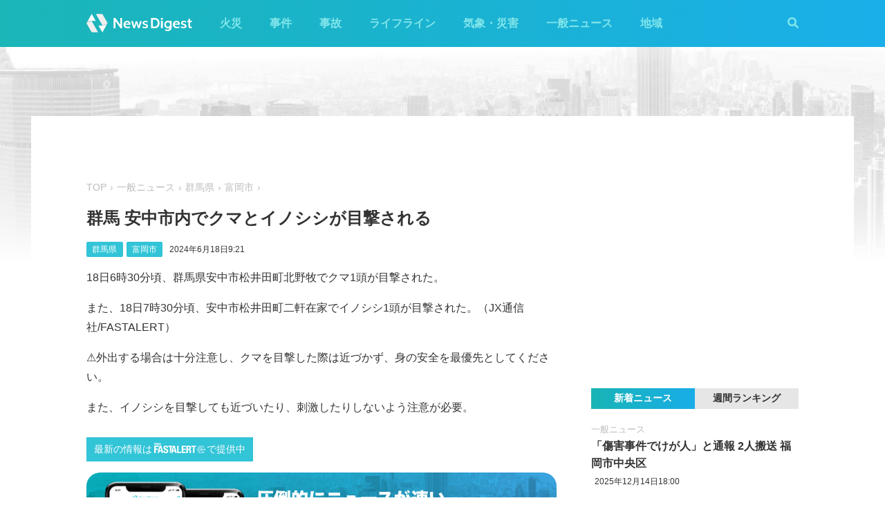

--- FILE ---
content_type: text/html; charset=utf-8
request_url: https://newsdigest.jp/news/4ff2fc9e-093e-4861-a670-82e286fc0e56
body_size: 7645
content:
<!DOCTYPE html><html lang="ja"><head><meta charset="utf-8"/><meta content="width=device-width, initial-scale=1, user-scalable=no" name="viewport"/><title>群馬 安中市内でクマとイノシシが目撃される | NewsDigest</title><link href="/static/css/style.css?v=2.0.7" rel="stylesheet"/><link href="https://use.fontawesome.com/releases/v5.0.4/css/all.css" rel="stylesheet"/><meta content="article" property="og:type"/><meta content="NewsDigest" property="og:site_name"/><meta content="群馬 安中市内でクマとイノシシが目撃される | NewsDigest" property="og:title"/><meta content="群馬 安中市内でクマとイノシシが目撃される | NewsDigest" name="twitter:title"/><meta content="https://newsdigest.jp/news/4ff2fc9e-093e-4861-a670-82e286fc0e56" property="og:url"/><meta content="1536878086561367" property="fb:app_id"/><meta content="339599729553075" property="fb:pages"/><meta content="summary_large_image" name="twitter:card"/><meta content="@newsdigestweb" name="twitter:site"/><meta content="newsdigest.jp" name="twitter:domain"/><meta content="@newsdigestweb" name="twitter:creator"/><meta content="https://newsdigest.jp/media/articles/503_zWOAdQt.jpg" property="og:image"/><meta content="https://newsdigest.jp/media/articles/503_zWOAdQt.jpg" name="twitter:image:src"/><meta content="18日6時30分頃、群馬県安中市松井田町北野牧でクマ1頭が目撃された。また、18日7時30分頃、安中..." name="description"/><meta content="18日6時30分頃、群馬県安中市松井田町北野牧でクマ1頭が目撃された。また、18日7時30分頃、安中..." property="og:description"/><meta content="18日6時30分頃、群馬県安中市松井田町北野牧でクマ1頭が目撃された。また、18日7時30分頃、安中..." name="twitter:description"/><meta content="18日6時30分頃、群馬県安中市松井田町北野牧でクマ1頭が目撃された。また、18日7時30分頃、安中..." name="twitter:text:description"/><link href="/apple-touch-icon-precomposed.png" rel="apple-touch-icon" sizes="120x120"/><link href="/icon-192x192.png" rel="icon" sizes="192x192"/><meta content="#32C4D7" name="theme-color"/><script>(function(w,d,s,l,i){w[l]=w[l]||[];w[l].push({'gtm.start':new Date().getTime(),event:'gtm.js'});var f=d.getElementsByTagName(s)[0],j=d.createElement(s),dl=l!='dataLayer'?'&l='+l:'';j.async=true;j.src='https://www.googletagmanager.com/gtm.js?id='+i+dl;f.parentNode.insertBefore(j,f);})(window,document,'script','dataLayer','GTM-M978L4P');</script><script async="async" src="https://www.googletagservices.com/tag/js/gpt.js"></script><script>
var googletag = googletag || {}; googletag.cmd = googletag.cmd || [];
googletag.cmd.push(function() {
	googletag.pubads().disableInitialLoad();
	var mapping = googletag.sizeMapping().addSize([0, 0], [320, 100]).addSize([768, 50], [728, 90]).build();
	googletag.defineSlot('/297044476/newsdigest.jp/header', [[320, 100], [728, 90]], 'div-gpt-ad-1530005396996-0').defineSizeMapping(mapping).addService(googletag.pubads());
	googletag.defineSlot('/297044476/newsdigest.jp/sidebar1', [300, 250], 'div-gpt-ad-1530005872385-0').addService(googletag.pubads());
	googletag.defineSlot('/297044476/newsdigest.jp/sidebar2', [300, 250], 'div-gpt-ad-1530005936563-0').addService(googletag.pubads());
	googletag.defineSlot('/297044476/newsdigest.jp/footer1', [300, 250], 'div-gpt-ad-1530005994071-0').addService(googletag.pubads());
	googletag.defineSlot('/297044476/newsdigest.jp/footer2', [300, 250], 'div-gpt-ad-1530006081890-0').addService(googletag.pubads());
	
	googletag.defineSlot('/297044476/newsdigest.jp/article1', [300, 250], 'div-gpt-ad-1530006245113-0').addService(googletag.pubads());
	googletag.defineSlot('/297044476/newsdigest.jp/article2', [300, 250], 'div-gpt-ad-1530006310570-0').addService(googletag.pubads());
	googletag.pubads().setTargeting('category', 'news');
	
	googletag.pubads().enableSingleRequest();
	googletag.enableServices();
});


!function(a9,a,p,s,t,A,g){if(a[a9])return;function q(c,r){a[a9]._Q.push([c,r])}a[a9]={init:function(){q("i",arguments)},fetchBids:function(){q("f",arguments)},setDisplayBids:function(){},targetingKeys:function(){return[]},_Q:[]};A=p.createElement(s);A.async=!0;A.src=t;g=p.getElementsByTagName(s)[0];g.parentNode.insertBefore(A,g)}("apstag",window,document,"script","//c.amazon-adsystem.com/aax2/apstag.js");

apstag.init({
	pubID: '8fb0d33f-9f8e-4a1b-9b00-4577a11f45ab',
	adServer: 'googletag',
	bidTimeout: 3e3
});
apstag.fetchBids({
	slots: [
		{ slotID: 'div-gpt-ad-1530005396996-0', slotName: '/297044476/newsdigest.jp/header', sizes: [[320, 100], [728, 90]] },
		{ slotID: 'div-gpt-ad-1530006245113-0', slotName: '/297044476/newsdigest.jp/article1', sizes: [[300, 250]] },
		{ slotID: 'div-gpt-ad-1530005872385-0', slotName: '/297044476/newsdigest.jp/sidebar1', sizes: [[300, 250]] },
		{ slotID: 'div-gpt-ad-1530005936563-0', slotName: '/297044476/newsdigest.jp/sidebar2', sizes: [[300, 250]] }
	]
}, function (bids) {
	googletag.cmd.push(function () {
		apstag.setDisplayBids();
		googletag.pubads().refresh();
	});
});
</script></head><body class="article"><header id="header"><div class="container"><div class="navbar"><a href="/"><img height="31" src="/static/img/logo.svg" width="180"/></a><button class="menu-button"><i class="fas fa-bars"></i></button></div><div class="navbar-nav"><form action="/search" class="search-form"><button class="search-btn" type="submit"><i class="fas fa-search"></i></button><input class="search-input" name="q" placeholder="キーワードで検索" type="text"/><div class="search-open"><i class="fas fa-search"></i> <i class="fas fa-times"></i></div></form><ul class="navbar-menu"><li class="navbar-menu-item"><a href="/category/fire">火災</a></li><li class="navbar-menu-item"><a href="/category/incident">事件</a></li><li class="navbar-menu-item"><a href="/category/accident">事故</a></li><li class="navbar-menu-item"><a href="/category/lifeline">ライフライン</a></li><li class="navbar-menu-item"><a href="/category/weather">気象・災害</a></li><li class="navbar-menu-item"><a href="/category/news">一般ニュース</a></li><li class="navbar-menu-item"><a class="navbar-menu-item-area">地域</a></li></ul><div class="navbar-menu-item-pref"></div></div></div></header><div id="main"><div class="banner-header"><div id="div-gpt-ad-1530005396996-0"><script>googletag.cmd.push(function() { googletag.display('div-gpt-ad-1530005396996-0'); });</script></div></div><div class="container"><div class="main-content"><ul class="breadcrumb"><li><a href="/">TOP</a></li><li><a href="/category/news">一般ニュース</a></li><li><a href="/area/10">群馬県</a></li><li><a href="/category/news/10/10210">富岡市</a></li></ul><article><h1>群馬 安中市内でクマとイノシシが目撃される</h1><div class="post-meta"><ul class="post-tag"><li class="post-tag-item"><a href="/area/10">群馬県</a></li><li class="post-tag-item"><a href="/category/news/10/10210">富岡市</a></li></ul><time>2024年6月18日9:21</time></div><p>18日6時30分頃、群馬県安中市松井田町北野牧でクマ1頭が目撃された。</p><p>また、18日7時30分頃、安中市松井田町二軒在家でイノシシ1頭が目撃された。（JX通信社/FASTALERT）</p><p>⚠️外出する場合は十分注意し、クマを目撃した際は近づかず、身の安全を最優先としてください。</p><p>また、イノシシを目撃しても近づいたり、刺激したりしないよう注意が必要。</p></article><div class="post-tout"><a href="https://fa.xwire.jp" target="_blank">最新の情報は<img src="/static/img/logo-fa.svg"/>で提供中</a></div><aside class="post-inarticle-banner"><div class="post-inarticle-banner__inner"><a class="post-inarticle-banner__ios" href="https://app.adjust.com/7k6f9ab_bjq2syp" target="_blank"><img height="52" src="/static/img/bnr_app_btn_iOS.svg" width="142"/></a> <a class="post-inarticle-banner__android" href="https://app.adjust.com/bjq2syp_7k6f9ab" target="_blank"><img height="52" src="/static/img/bnr_app_btn_Android.svg" width="142"/></a></div><div class="post-inarticle-banner__mobile-inner"><a class="post-inarticle-banner__mobile-link" href="https://app.adjust.com/7k6f9ab_bjq2syp"><img class="post-inarticle-banner__mobile-image" src="/static/img/bnr_article_ios.png"/></a></div></aside><aside class="post-twitter"><a href="https://twitter.com/newsdigestweb" target="_blank"><img src="/static/img/bnr_app_twitter_sp.svg"/></a></aside><aside class="post-sns"><p>この記事をシェアする</p><ul class="sns-share"><li><a class="btn-twitter" href="https://twitter.com/share?text=%E7%BE%A4%E9%A6%AC%20%E5%AE%89%E4%B8%AD%E5%B8%82%E5%86%85%E3%81%A7%E3%82%AF%E3%83%9E%E3%81%A8%E3%82%A4%E3%83%8E%E3%82%B7%E3%82%B7%E3%81%8C%E7%9B%AE%E6%92%83%E3%81%95%E3%82%8C%E3%82%8B&amp;url=https%3A//newsdigest.jp/news/4ff2fc9e-093e-4861-a670-82e286fc0e56" onclick="window.open(this.href, 'tweetWindow', 'width=550, height=450,personalbar=0,toolbar=0,scrollbars=1,resizable=1'); return false;" rel="nofollow" target="_blank"><i class="fab fa-twitter"></i>ツイート</a></li><li><a class="btn-facebook" href="https://www.facebook.com/share.php?u=https%3A//newsdigest.jp/news/4ff2fc9e-093e-4861-a670-82e286fc0e56" onclick="window.open(this.href, 'FBwindow', 'width=550, height=450, menubar=no, toolbar=no, scrollbars=yes'); return false;" rel="nofollow" target="_blank"><i class="fab fa-facebook"></i>シェアする</a></li><li><a class="btn-line" href="https://timeline.line.me/social-plugin/share?url=https%3A//newsdigest.jp/news/4ff2fc9e-093e-4861-a670-82e286fc0e56" onclick="window.open(this.href, 'lineWindow', 'width=550, height=503, menubar=no, toolbar=no, scrollbars=yes'); return false;" rel="nofollow" target="_blank"><i class="icon-line"></i>LINEに送る</a></li></ul></aside><aside class="sponsored"><div class="sponsored--left" id="div-gpt-ad-1530006245113-0" style="height:250px; width:300px;"><script>googletag.cmd.push(function() { googletag.display('div-gpt-ad-1530006245113-0'); });</script></div><div class="sponsored--right" id="div-gpt-ad-1530006310570-0" style="height:250px; width:300px;"><script>googletag.cmd.push(function() { googletag.display('div-gpt-ad-1530006310570-0'); });</script></div></aside><div class="post-releated"><div class="section-title">同じ地域のニュース</div><div class="article-item-list post-related pure-g"><div class="article-item pure-u-1 pure-u-lg-1-2"><span class="article-item-category"><a href="/category/fire">火災</a></span><h4 class="article-item-title"><a href="/news/a2ece472-e381-4787-99b3-2075eceb9e0a">前橋市小屋原で火災 炎が上がる</a></h4><div class="post-meta"><ul class="post-tag"><li class="post-tag-item"><a href="/area/10">群馬県</a></li></ul><time>2025年11月21日18:49</time></div><div class="twitter-box"><figure class="twitter-img"><img src="https://pbs.twimg.com/media/G6ROR71aAAARehx.jpg:thumb"/></figure><div class="twitter-content"><p class="twitter-text">ガーデン前橋のへん火事っぽい？ https://t.co/AvfbuIhDVU</p><div class="twitter-meta flex"><img class="twitter-profile-icon" height="20" src="https://pbs.twimg.com/profile_images/1571105614952304640/JDxM_fGb_normal.jpg" width="20"/><span class="twitter-username">たゆ（yt13b）</span> <time class="twitter-time">2025-11-21</time> <a class="twitter-link" href="https://x.com/tayu83486852/status/1991803012151656503" target="_blank"><i class="fab fa-twitter"></i></a></div></div></div></div><div class="article-item pure-u-1 pure-u-lg-1-2"><span class="article-item-category"><a href="/category/fire">火災</a></span><h4 class="article-item-title"><a href="/news/af21f550-98d4-471a-be95-50511b6c33ad">群馬 富岡市妙義町下高田の車庫で火災 炎が上がる</a></h4><div class="post-meta"><ul class="post-tag"><li class="post-tag-item"><a href="/area/10">群馬県</a></li></ul><time>2025年11月21日5:07</time></div><div class="twitter-box"><figure class="twitter-img"><img src="https://pbs.twimg.com/amplify_video_thumb/1991589941944676359/img/szrRz_1HJEYimrJU.jpg:thumb"/></figure><div class="twitter-content"><p class="twitter-text">めっちゃ火事 https://t.co/5H4NNX4Kwc</p><div class="twitter-meta flex"><img class="twitter-profile-icon" height="20" src="https://pbs.twimg.com/profile_images/1898427558234103808/PumRt3QL_normal.jpg" width="20"/><span class="twitter-username">＠ぽっこんちょ๛ก(ｰ̀ωｰ́ก)💍</span> <time class="twitter-time">2025-11-21</time> <a class="twitter-link" href="https://x.com/DIREZZA114514/status/1991590003282198544" target="_blank"><i class="fab fa-twitter"></i></a></div></div></div></div><div class="article-item pure-u-1 pure-u-lg-1-2"><span class="article-item-category"><a href="/category/fire">火災</a></span><h4 class="article-item-title"><a href="/news/ce0478ae-ce9e-4453-b9e6-2d8fed6289d5">群馬 安中市松井田町新堀で火災 炎が上がる</a></h4><div class="post-meta"><ul class="post-tag"><li class="post-tag-item"><a href="/area/10">群馬県</a></li></ul><time>2025年11月12日1:07</time></div><div class="twitter-box"><figure class="twitter-img"><img src="https://pbs.twimg.com/media/G5e5wNXbcAEZXeG.jpg:thumb"/></figure><div class="twitter-content"><p class="twitter-text">アカン。松井田の街中で大火事。 密集区だから大変。 https://t.co/2YDrqIYY32</p><div class="twitter-meta flex"><img class="twitter-profile-icon" height="20" src="https://pbs.twimg.com/profile_images/1914342911057285120/-q7-tpKT_normal.jpg" width="20"/><span class="twitter-username">鈴木明日翔（ 閑古鳥 / Sound Alchymius ）</span> <time class="twitter-time">2025-11-12</time> <a class="twitter-link" href="https://x.com/asuka_kankodori/status/1988262009545302170" target="_blank"><i class="fab fa-twitter"></i></a></div></div></div></div><div class="article-item pure-u-1 pure-u-lg-1-2"><span class="article-item-category"><a href="/category/fire">火災</a></span><h4 class="article-item-title"><a href="/news/53443f79-b6b8-4ceb-a458-2b3c675670b1">群馬 高崎市金古町で火災 炎が上がる</a></h4><div class="post-meta"><ul class="post-tag"><li class="post-tag-item"><a href="/area/10">群馬県</a></li></ul><time>2025年11月6日18:18</time></div><div class="twitter-box"><figure class="twitter-img"><img src="https://pbs.twimg.com/media/G5D3ZisbIAIb2Gv.jpg:thumb"/></figure><div class="twitter-content"><p class="twitter-text">群馬県高崎市金古町地内、アバンセ群馬町店北の建物から火災発生。大渋滞です。ご無事でありますよう。 https://t.co/1S1mDyst4q</p><div class="twitter-meta flex"><img class="twitter-profile-icon" height="20" src="https://pbs.twimg.com/profile_images/1671794426870648834/iwLzXZde_normal.jpg" width="20"/><span class="twitter-username">441M</span> <time class="twitter-time">2025-11-06</time> <a class="twitter-link" href="https://x.com/Jnr1987331/status/1986359463360786899" target="_blank"><i class="fab fa-twitter"></i></a></div></div></div></div><div class="article-item pure-u-1 pure-u-lg-1-2"><span class="article-item-category"><a href="/category/weather">気象・災害</a></span><h4 class="article-item-title"><a href="/news/88279305-9ce2-410c-b0d9-3cc6931c2cc8">群馬 嬬恋村で気温が0℃を下回る 県内今季初の冬日に</a></h4><div class="post-meta"><ul class="post-tag"><li class="post-tag-item"><a href="/area/10">群馬県</a></li></ul><time>2025年10月28日21:11</time></div></div><div class="article-item pure-u-1 pure-u-lg-1-2"><span class="article-item-category"><a href="/category/fire">火災</a></span> <span class="article-item-category"><a href="/category/accident">事故</a></span><h4 class="article-item-title"><a href="/news/1bff51c4-0eef-4f9e-b960-e18b43de9c96">上信越道 吉井IC近くでトラックと乗用車の事故 乗用車から炎が上がる</a></h4><div class="post-meta"><ul class="post-tag"><li class="post-tag-item"><a href="/area/10">群馬県</a></li></ul><time>2025年10月26日16:50</time></div><div class="twitter-box"><figure class="twitter-img"><img src="https://pbs.twimg.com/ext_tw_video_thumb/1982349781256085504/pu/img/GEYhGMw8pXRjPiVC.jpg:thumb"/></figure><div class="twitter-content"><p class="twitter-text">上越道、車両火災あったみたい。 めっちゃ燃えてる… https://t.co/pazF9dynXu</p><div class="twitter-meta flex"><img class="twitter-profile-icon" height="20" src="https://pbs.twimg.com/profile_images/947515245064364039/H7gEmUc2_normal.jpg" width="20"/><span class="twitter-username">山猫クロ</span> <time class="twitter-time">2025-10-26</time> <a class="twitter-link" href="https://x.com/328_0f_chikuzen/status/1982349876680863922" target="_blank"><i class="fab fa-twitter"></i></a></div></div></div></div></div></div><aside class="sponsored hide-sp"><div class="sponsored--left" id="div-gpt-ad-1530005994071-0" style="height:250px; width:300px;"><script>googletag.cmd.push(function() { googletag.display('div-gpt-ad-1530005994071-0'); });</script></div><div class="sponsored--right" id="div-gpt-ad-1530006081890-0" style="height:250px; width:300px;"><script>googletag.cmd.push(function() { googletag.display('div-gpt-ad-1530006081890-0'); });</script></div></aside></div><div class="sidebar-content"><aside class="sponsored"><div id="div-gpt-ad-1530005872385-0" style="height:250px; width:300px;"><script>googletag.cmd.push(function() { googletag.display('div-gpt-ad-1530005872385-0'); });</script></div></aside><div class="ranking"><div class="ranking-tab"><div class="latest-tab active" data-target="latest">新着ニュース</div><div class="trending-tab" data-target="trending">週間ランキング</div></div><ol class="trending"><li class="trending-item"><span class="article-item-category"><a href="/category/fire">火災</a></span><h4 class="article-item-title"><a href="/news/c0522b03-28d2-4838-bcdd-e843c4f33609">三菱製紙の八戸工場の敷地内で火災 青森</a></h4><div class="post-meta"><ul class="post-tag"><li class="post-tag-item"><a href="/area/2">青森県</a></li></ul><time>2025年12月14日16:12</time></div></li><li class="trending-item"><span class="article-item-category"><a href="/category/fire">火災</a></span><h4 class="article-item-title"><a href="/news/bace4097-a86a-4c92-8dad-f3137a093ba4">愛知 岡崎市福岡町の住宅で火災 炎が上がる</a></h4><div class="post-meta"><ul class="post-tag"><li class="post-tag-item"><a href="/area/23">愛知県</a></li></ul><time>2025年12月14日16:33</time></div></li><li class="trending-item"><span class="article-item-category"><a href="/category/fire">火災</a></span><h4 class="article-item-title"><a href="/news/7defaa29-d75e-4484-a634-9d2b8916828e">山形 米沢市信夫町で火災 「爆発音が聞こえた」周囲で停電も</a></h4><div class="post-meta"><ul class="post-tag"><li class="post-tag-item"><a href="/area/6">山形県</a></li></ul><time>2025年12月14日21:30</time></div></li><li class="trending-item"><span class="article-item-category"><a href="/category/fire">火災</a></span><h4 class="article-item-title"><a href="/news/766104e1-d8a2-485d-ac0c-44f2439520fc">浜松市中央区原島町の住宅で火災 煙上がる</a></h4><div class="post-meta"><ul class="post-tag"></ul><time>2025年12月14日15:03</time></div></li><li class="trending-item"><span class="article-item-category"><a href="/category/news">一般ニュース</a></span><h4 class="article-item-title"><a href="/news/fa262091-59a9-4976-9eea-0aeb9a1303f2">シリアで米兵がISの戦闘員に襲われる 民間人通訳含む6人死傷</a></h4><div class="post-meta"><ul class="post-tag"></ul><time>2025年12月14日2:34</time></div></li><li class="trending-item"><span class="article-item-category"><a href="/category/news">一般ニュース</a></span><h4 class="article-item-title"><a href="/news/5b95cc92-6a8a-40b4-a309-77dfe5ad4251">「傷害事件でけが人」と通報 2人搬送 福岡市中央区</a></h4><div class="post-meta"><ul class="post-tag"></ul><time>2025年12月14日18:00</time></div></li></ol><ul class="latest"><li class="latest-item"><span class="article-item-category"><a href="/category/news">一般ニュース</a></span><h4 class="article-item-title"><a href="/news/5b95cc92-6a8a-40b4-a309-77dfe5ad4251">「傷害事件でけが人」と通報 2人搬送 福岡市中央区</a></h4><div class="post-meta"><ul class="post-tag"></ul><time>2025年12月14日18:00</time></div></li><li class="latest-item"><span class="article-item-category"><a href="/category/news">一般ニュース</a></span><h4 class="article-item-title"><a href="/news/fa262091-59a9-4976-9eea-0aeb9a1303f2">シリアで米兵がISの戦闘員に襲われる 民間人通訳含む6人死傷</a></h4><div class="post-meta"><ul class="post-tag"></ul><time>2025年12月14日2:34</time></div></li><li class="latest-item"><span class="article-item-category"><a href="/category/news">一般ニュース</a></span><h4 class="article-item-title"><a href="/news/924debee-02e7-47cf-807f-257234f754d6">JR仙石線 2026年3月ダイヤ改正で日中時間帯に大幅増発</a></h4><div class="post-meta"><ul class="post-tag"></ul><time>2025年12月12日14:29</time></div></li><li class="latest-item"><span class="article-item-category"><a href="/category/news">一般ニュース</a></span><h4 class="article-item-title"><a href="/news/a3329e9d-56e5-4740-bb0a-386be32e84a1">2025年 “今年の漢字“は「熊」京都・清水寺で発表</a></h4><div class="post-meta"><ul class="post-tag"></ul><time>2025年12月12日14:06</time></div></li><li class="latest-item"><span class="article-item-category"><a href="/category/news">一般ニュース</a></span><h4 class="article-item-title"><a href="/news/bf23c744-2d4d-4cc2-bad3-c7a2b1dd641f">旭川行きAIRDO機が羽田空港に引き返し 機体の不具合で</a></h4><div class="post-meta"><ul class="post-tag"></ul><time>2025年12月12日13:37</time></div></li></ul></div><aside class="sponsored"><div id="div-gpt-ad-1530005936563-0" style="height:250px; width:300px;"><script>googletag.cmd.push(function() { googletag.display('div-gpt-ad-1530005936563-0'); });</script></div></aside></div></div></div><aside class="app-banner"><div class="app-banner__inner"><img class="app-banner__visual" src="/static/img/bnr_app_device.png"/><div class="app-banner__content"><div class="app-banner__content-inner"><h4>圧倒的にニュースが速い</h4><img class="app-banner__logotype" src="/static/img/bnr_app_logo.svg" width="400"/><div class="app-banner__link"><div class="app-banner__icon"><img class="app-banner__icon-logo" src="/static/img/bnr_app_icon.png"/><img class="app-banner__icon-pop" src="/static/img/bnr_app_icon_pop.png"/></div><a class="app-banner__link-store app-banner__link-ios" href="https://app.adjust.com/7k6f9ab_bjq2syp" target="_blank"><img height="48.5" src="/static/img/bnr_app_btn_iOS.svg" width="132"/></a> <a class="app-banner__link-store app-banner__link-android" href="https://app.adjust.com/bjq2syp_7k6f9ab" target="_blank"><img height="48.5" src="/static/img/bnr_app_btn_Android.svg" width="132"/></a> <a class="app-banner__link-twitter" href="https://twitter.com/newsdigestweb" target="_blank"><img height="52" src="/static/img/bnr_app_twitter.svg" width="152"/></a></div></div></div></div></aside><footer id="footer"><section class="footer-sns"><div class="container"><img height="31" src="/static/img/logo.svg" width="180"/><ul class="flex"><li><a class="link-tw" href="https://twitter.com/NewsDigestWeb" target="_blank"><i class="fab fa-twitter"></i></a></li><li><a class="link-fb" href="https://www.facebook.com/NewsDigestJP" target="_blank"><i class="fab fa-facebook"></i></a></li></ul></div></section><section class="container footer-link"><ul class="footer-menu"><li class="footer-menu-item pure-u-1 pure-u-md-1-6"><a href="/category/fire">火災</a></li><li class="footer-menu-item pure-u-1 pure-u-md-1-6"><a href="/category/incident">事件</a></li><li class="footer-menu-item pure-u-1 pure-u-md-1-6"><a href="/category/accident">事故</a></li><li class="footer-menu-item pure-u-1 pure-u-md-1-6"><a href="/category/lifeline">ライフライン</a></li><li class="footer-menu-item pure-u-1 pure-u-md-1-6"><a href="/category/weather">気象・災害</a></li><li class="footer-menu-item pure-u-1 pure-u-md-1-6"><a href="/category/news">一般ニュース</a></li><li class="footer-menu-item"><a>地域</a><ul class="footer-pref-list pure-g"><li class="footer-pref-group pure-u-1 pure-u-sm-1-4 pure-u-lg-1-8"><div class="footer-pref-area">北海道・東北</div><ul class="footer-pref-item-group"><li class="footer-pref-item"><a href="/area/1">北海道</a></li><li class="footer-pref-item"><a href="/area/2">青森県</a></li><li class="footer-pref-item"><a href="/area/3">岩手県</a></li><li class="footer-pref-item"><a href="/area/4">宮城県</a></li><li class="footer-pref-item"><a href="/area/5">秋田県</a></li><li class="footer-pref-item"><a href="/area/6">山形県</a></li><li class="footer-pref-item"><a href="/area/7">福島県</a></li></ul></li><li class="footer-pref-group pure-u-1 pure-u-sm-1-4 pure-u-lg-1-8"><div class="footer-pref-area">関東</div><ul class="footer-pref-item-group"><li class="footer-pref-item"><a href="/area/8">茨城県</a></li><li class="footer-pref-item"><a href="/area/9">栃木県</a></li><li class="footer-pref-item"><a href="/area/10">群馬県</a></li><li class="footer-pref-item"><a href="/area/11">埼玉県</a></li><li class="footer-pref-item"><a href="/area/12">千葉県</a></li><li class="footer-pref-item"><a href="/area/13">東京都</a></li><li class="footer-pref-item"><a href="/area/14">神奈川県</a></li></ul></li><li class="footer-pref-group pure-u-1 pure-u-sm-1-4 pure-u-lg-1-8"><div class="footer-pref-area">北陸・甲信越</div><ul class="footer-pref-item-group"><li class="footer-pref-item"><a href="/area/15">新潟県</a></li><li class="footer-pref-item"><a href="/area/16">富山県</a></li><li class="footer-pref-item"><a href="/area/17">石川県</a></li><li class="footer-pref-item"><a href="/area/18">福井県</a></li><li class="footer-pref-item"><a href="/area/19">山梨県</a></li><li class="footer-pref-item"><a href="/area/20">長野県</a></li></ul></li><li class="footer-pref-group pure-u-1 pure-u-sm-1-4 pure-u-lg-1-8"><div class="footer-pref-area">東海</div><ul class="footer-pref-item-group"><li class="footer-pref-item"><a href="/area/21">岐阜県</a></li><li class="footer-pref-item"><a href="/area/22">静岡県</a></li><li class="footer-pref-item"><a href="/area/23">愛知県</a></li><li class="footer-pref-item"><a href="/area/24">三重県</a></li></ul></li><li class="footer-pref-group pure-u-1 pure-u-sm-1-4 pure-u-lg-1-8"><div class="footer-pref-area">近畿</div><ul class="footer-pref-item-group"><li class="footer-pref-item"><a href="/area/25">滋賀県</a></li><li class="footer-pref-item"><a href="/area/26">京都府</a></li><li class="footer-pref-item"><a href="/area/27">大阪府</a></li><li class="footer-pref-item"><a href="/area/28">兵庫県</a></li><li class="footer-pref-item"><a href="/area/29">奈良県</a></li><li class="footer-pref-item"><a href="/area/30">和歌山県</a></li></ul></li><li class="footer-pref-group pure-u-1 pure-u-sm-1-4 pure-u-lg-1-8"><div class="footer-pref-area">中国</div><ul class="footer-pref-item-group"><li class="footer-pref-item"><a href="/area/31">鳥取県</a></li><li class="footer-pref-item"><a href="/area/32">島根県</a></li><li class="footer-pref-item"><a href="/area/33">岡山県</a></li><li class="footer-pref-item"><a href="/area/34">広島県</a></li><li class="footer-pref-item"><a href="/area/35">山口県</a></li></ul></li><li class="footer-pref-group pure-u-1 pure-u-sm-1-4 pure-u-lg-1-8"><div class="footer-pref-area">四国</div><ul class="footer-pref-item-group"><li class="footer-pref-item"><a href="/area/36">徳島県</a></li><li class="footer-pref-item"><a href="/area/37">香川県</a></li><li class="footer-pref-item"><a href="/area/38">愛媛県</a></li><li class="footer-pref-item"><a href="/area/39">高知県</a></li></ul></li><li class="footer-pref-group pure-u-1 pure-u-sm-1-4 pure-u-lg-1-8"><div class="footer-pref-area">九州・沖縄</div><ul class="footer-pref-item-group"><li class="footer-pref-item"><a href="/area/40">福岡県</a></li><li class="footer-pref-item"><a href="/area/41">佐賀県</a></li><li class="footer-pref-item"><a href="/area/42">長崎県</a></li><li class="footer-pref-item"><a href="/area/43">熊本県</a></li><li class="footer-pref-item"><a href="/area/44">大分県</a></li><li class="footer-pref-item"><a href="/area/45">宮崎県</a></li><li class="footer-pref-item"><a href="/area/46">鹿児島県</a></li><li class="footer-pref-item"><a href="/area/47">沖縄県</a></li></ul></li></ul></li><li class="footer-menu-item pure-u-1 pure-u-md-1-6"><a href="/earthquakes/">地震情報</a></li><li class="footer-menu-item pure-u-1 pure-u-md-1-6"><a href="/earthquakes/foreign/">海外の地震</a></li></ul><div class="copyright flex-sm"><a class="copyright-logo" href="https://jxpress.net/"><img height="24" src="/static/img/logo-jx.svg" width="125"/></a><ul class="flex-sm"><li class="copyright-link"><a href="https://jxpress.net/about/" target="_blank">運営会社</a></li><li class="copyright-link"><a href="https://jxpress.net/privacy/" target="_blank">プライバシーポリシー</a></li><li class="copyright-link"><a href="https://app.newsdigest.jp/%E3%82%AF%E3%83%83%E3%82%AD%E3%83%BC%E3%83%9D%E3%83%AA%E3%82%B7%E3%83%BC_%E3%82%A6%E3%82%A7%E3%83%96" target="_blank">クッキーポリシー</a></li><li class="copyright-link"><a href="https://docs.google.com/forms/d/e/1FAIpQLSdA88mIFc-05n62oNGWnIy53CKVxdWsDROcfT5e30dUKw06Aw/viewform" target="_blank">お問い合わせ</a></li><li class="copyright-link"><a href="https://fastalert.jp/" target="_blank">FASTALERT</a></li></ul><span>© 2025 JX PRESS Corp.</span></div></section></footer><script src="https://code.jquery.com/jquery-3.3.1.slim.min.js"></script><script src="/static/js/script.js"></script><noscript><iframe height="0" src="https://www.googletagmanager.com/ns.html?id=GTM-M978L4P" style="display:none;visibility:hidden" width="0"></iframe></noscript><script async="" charset="utf-8" src="//platform.twitter.com/widgets.js"></script><script>
(function(d, s, id) {
	var js, fjs = d.getElementsByTagName(s)[0];
	if (d.getElementById(id)) return;
	js = d.createElement(s); js.id = id;
	js.src = 'https://connect.facebook.net/ja_JP/sdk.js#xfbml=1&autoLogAppEvents=1&version=v3.0&appId=1408056522595676';
	fjs.parentNode.insertBefore(js, fjs);
}(document, 'script', 'facebook-jssdk'));

var ua = navigator.userAgent;
if (ua.indexOf('Android') > 0) {
	$('.post-inarticle-banner__mobile-link').attr('href', "https://app.adjust.com/bjq2syp_7k6f9ab");
	$('.post-inarticle-banner__mobile-image').attr('src', "/static/img/bnr_article_android.png");
}
</script><script src="https://js.gsspcln.jp/t/488/947/a1488947.js" type="text/javascript"></script></body></html>

--- FILE ---
content_type: text/html; charset=utf-8
request_url: https://www.google.com/recaptcha/api2/aframe
body_size: 267
content:
<!DOCTYPE HTML><html><head><meta http-equiv="content-type" content="text/html; charset=UTF-8"></head><body><script nonce="xfx2-VbOetNYhc9WZY9O7g">/** Anti-fraud and anti-abuse applications only. See google.com/recaptcha */ try{var clients={'sodar':'https://pagead2.googlesyndication.com/pagead/sodar?'};window.addEventListener("message",function(a){try{if(a.source===window.parent){var b=JSON.parse(a.data);var c=clients[b['id']];if(c){var d=document.createElement('img');d.src=c+b['params']+'&rc='+(localStorage.getItem("rc::a")?sessionStorage.getItem("rc::b"):"");window.document.body.appendChild(d);sessionStorage.setItem("rc::e",parseInt(sessionStorage.getItem("rc::e")||0)+1);localStorage.setItem("rc::h",'1765758373781');}}}catch(b){}});window.parent.postMessage("_grecaptcha_ready", "*");}catch(b){}</script></body></html>

--- FILE ---
content_type: text/css
request_url: https://newsdigest.jp/static/css/style.css?v=2.0.7
body_size: 6308
content:
/*!
Pure v0.6.2
Copyright 2013 Yahoo!
Licensed under the BSD License.
https://github.com/yahoo/pure/blob/master/LICENSE.md

normalize.css v3.0.3 | MIT License | github.com/necolas/normalize.css */html{-ms-text-size-adjust:100%;-webkit-text-size-adjust:100%}body{margin:0}article,aside,details,figcaption,figure,footer,header,hgroup,main,menu,nav,section,summary{display:block}audio,canvas,progress,video{display:inline-block;vertical-align:baseline}audio:not([controls]){display:none;height:0}[hidden],template{display:none}a{background-color:transparent}a:active,a:hover{outline:0}abbr[title]{border-bottom:1px dotted}b,strong{font-weight:bold}dfn{font-style:italic}h1{font-size:1.5em;margin:.67em 0;line-height:1.5}mark{background:#ff0;color:#000}small{font-size:80%}sub{font-size:75%;line-height:0;position:relative;vertical-align:baseline}sup{font-size:75%;line-height:0;position:relative;vertical-align:baseline;top:-0.5em}sub{bottom:-0.25em}img{border:0}svg:not(:root){overflow:hidden}figure{margin:1em 40px}hr{box-sizing:content-box;height:0}pre{overflow:auto}code,kbd,pre,samp{font-family:monospace,monospace;font-size:1em}button,input,optgroup,select,textarea{color:inherit;font:inherit;margin:0}button{overflow:visible;text-transform:none}select{text-transform:none}button,html input[type=button]{-webkit-appearance:button;cursor:pointer}input[type=reset],input[type=submit]{-webkit-appearance:button;cursor:pointer}button[disabled],html input[disabled]{cursor:default}button::-moz-focus-inner{border:0;padding:0}input{line-height:normal}input::-moz-focus-inner{border:0;padding:0}input[type=checkbox],input[type=radio]{box-sizing:border-box;padding:0}input[type=number]::-webkit-inner-spin-button,input[type=number]::-webkit-outer-spin-button{height:auto}input[type=search]{-webkit-appearance:textfield;box-sizing:content-box}input[type=search]::-webkit-search-cancel-button,input[type=search]::-webkit-search-decoration{-webkit-appearance:none}fieldset{border:1px solid silver;margin:0 2px;padding:.35em .625em .75em}legend{border:0;padding:0}textarea{overflow:auto}optgroup{font-weight:bold}table{border-collapse:collapse;border-spacing:0}td,th{padding:0}.hidden,[hidden]{display:none !important}.pure-img{max-width:100%;height:auto;display:block}.pure-g{letter-spacing:-0.31em;*letter-spacing:normal;*word-spacing:-0.43em;text-rendering:optimizespeed;display:-webkit-box;display:-webkit-flex;display:-ms-flexbox;display:flex;-webkit-flex-flow:row wrap;-ms-flex-flow:row wrap;flex-flow:row wrap;-webkit-align-content:flex-start;-ms-flex-line-pack:start;align-content:flex-start}@media all and (-ms-high-contrast: none),(-ms-high-contrast: active){table .pure-g{display:block}}.opera-only :-o-prefocus,.pure-g{word-spacing:-0.43em}.pure-u{display:inline-block;*display:inline;zoom:1;letter-spacing:normal;word-spacing:normal;vertical-align:top;text-rendering:auto}.pure-u-1,.pure-u-1-1,.pure-u-1-2,.pure-u-1-3,.pure-u-2-3,.pure-u-1-4,.pure-u-3-4,.pure-u-1-5,.pure-u-2-5,.pure-u-3-5,.pure-u-4-5,.pure-u-5-5,.pure-u-1-6,.pure-u-5-6,.pure-u-1-8,.pure-u-3-8,.pure-u-5-8,.pure-u-7-8{display:inline-block;*display:inline;zoom:1;letter-spacing:normal;word-spacing:normal;vertical-align:top;text-rendering:auto}.pure-u-1-8{width:12.5%;*width:12.469%}.pure-u-1-6{width:16.6667%;*width:16.6357%}.pure-u-1-5{width:20%;*width:19.969%}.pure-u-1-4{width:25%;*width:24.969%}.pure-u-1-3{width:33.3333%;*width:33.3023%}.pure-u-3-8{width:37.5%;*width:37.469%}.pure-u-2-5{width:40%;*width:39.969%}.pure-u-1-2{width:50%;*width:49.969%}.pure-u-3-5{width:60%;*width:59.969%}.pure-u-5-8{width:62.5%;*width:62.469%}.pure-u-2-3{width:66.6667%;*width:66.6357%}.pure-u-3-4{width:75%;*width:74.969%}.pure-u-4-5{width:80%;*width:79.969%}.pure-u-5-6{width:83.3333%;*width:83.3023%}.pure-u-7-8{width:87.5%;*width:87.469%}.pure-u-1,.pure-u-1-1,.pure-u-5-5{width:100%}@media screen and (min-width: 568px){.pure-u-sm-1,.pure-u-sm-1-1,.pure-u-sm-1-2,.pure-u-sm-1-3,.pure-u-sm-2-3,.pure-u-sm-1-4,.pure-u-sm-3-4,.pure-u-sm-1-5,.pure-u-sm-2-5,.pure-u-sm-3-5,.pure-u-sm-4-5,.pure-u-sm-5-5,.pure-u-sm-1-6,.pure-u-sm-5-6,.pure-u-sm-1-8,.pure-u-sm-3-8,.pure-u-sm-5-8,.pure-u-sm-7-8{display:inline-block;*display:inline;zoom:1;letter-spacing:normal;word-spacing:normal;vertical-align:top;text-rendering:auto}.pure-u-sm-1-8{width:12.5%;*width:12.469%}.pure-u-sm-1-6{width:16.6667%;*width:16.6357%}.pure-u-sm-1-5{width:20%;*width:19.969%}.pure-u-sm-1-4{width:25%;*width:24.969%}.pure-u-sm-1-3{width:33.3333%;*width:33.3023%}.pure-u-sm-3-8{width:37.5%;*width:37.469%}.pure-u-sm-2-5{width:40%;*width:39.969%}.pure-u-sm-1-2{width:50%;*width:49.969%}.pure-u-sm-3-5{width:60%;*width:59.969%}.pure-u-sm-5-8{width:62.5%;*width:62.469%}.pure-u-sm-2-3{width:66.6667%;*width:66.6357%}.pure-u-sm-3-4{width:75%;*width:74.969%}.pure-u-sm-4-5{width:80%;*width:79.969%}.pure-u-sm-5-6{width:83.3333%;*width:83.3023%}.pure-u-sm-7-8{width:87.5%;*width:87.469%}.pure-u-sm-1,.pure-u-sm-1-1,.pure-u-sm-5-5{width:100%}}@media screen and (min-width: 768px){.pure-u-md-1,.pure-u-md-1-1,.pure-u-md-1-2,.pure-u-md-1-3,.pure-u-md-2-3,.pure-u-md-1-4,.pure-u-md-3-4,.pure-u-md-1-5,.pure-u-md-2-5,.pure-u-md-3-5,.pure-u-md-4-5,.pure-u-md-5-5,.pure-u-md-1-6,.pure-u-md-5-6,.pure-u-md-1-8,.pure-u-md-3-8,.pure-u-md-5-8,.pure-u-md-7-8{display:inline-block;*display:inline;zoom:1;letter-spacing:normal;word-spacing:normal;vertical-align:top;text-rendering:auto}.pure-u-md-1-8{width:12.5%;*width:12.469%}.pure-u-md-1-6{width:16.6667%;*width:16.6357%}.pure-u-md-1-5{width:20%;*width:19.969%}.pure-u-md-1-4{width:25%;*width:24.969%}.pure-u-md-1-3{width:33.3333%;*width:33.3023%}.pure-u-md-3-8{width:37.5%;*width:37.469%}.pure-u-md-2-5{width:40%;*width:39.969%}.pure-u-md-1-2{width:50%;*width:49.969%}.pure-u-md-3-5{width:60%;*width:59.969%}.pure-u-md-5-8{width:62.5%;*width:62.469%}.pure-u-md-2-3{width:66.6667%;*width:66.6357%}.pure-u-md-3-4{width:75%;*width:74.969%}.pure-u-md-4-5{width:80%;*width:79.969%}.pure-u-md-5-6{width:83.3333%;*width:83.3023%}.pure-u-md-7-8{width:87.5%;*width:87.469%}.pure-u-md-1,.pure-u-md-1-1,.pure-u-md-5-5{width:100%}}@media screen and (min-width: 1024px){.pure-u-lg-1,.pure-u-lg-1-1,.pure-u-lg-1-2,.pure-u-lg-1-3,.pure-u-lg-2-3,.pure-u-lg-1-4,.pure-u-lg-3-4,.pure-u-lg-1-5,.pure-u-lg-2-5,.pure-u-lg-3-5,.pure-u-lg-4-5,.pure-u-lg-5-5,.pure-u-lg-1-6,.pure-u-lg-5-6,.pure-u-lg-1-8,.pure-u-lg-3-8,.pure-u-lg-5-8,.pure-u-lg-7-8{display:inline-block;*display:inline;zoom:1;letter-spacing:normal;word-spacing:normal;vertical-align:top;text-rendering:auto}.pure-u-lg-1-8{width:12.5%;*width:12.469%}.pure-u-lg-1-6{width:16.6667%;*width:16.6357%}.pure-u-lg-1-5{width:20%;*width:19.969%}.pure-u-lg-1-4{width:25%;*width:24.969%}.pure-u-lg-1-3{width:33.3333%;*width:33.3023%}.pure-u-lg-3-8{width:37.5%;*width:37.469%}.pure-u-lg-2-5{width:40%;*width:39.969%}.pure-u-lg-1-2{width:50%;*width:49.969%}.pure-u-lg-3-5{width:60%;*width:59.969%}.pure-u-lg-5-8{width:62.5%;*width:62.469%}.pure-u-lg-2-3{width:66.6667%;*width:66.6357%}.pure-u-lg-3-4{width:75%;*width:74.969%}.pure-u-lg-4-5{width:80%;*width:79.969%}.pure-u-lg-5-6{width:83.3333%;*width:83.3023%}.pure-u-lg-7-8{width:87.5%;*width:87.469%}.pure-u-lg-1,.pure-u-lg-1-1,.pure-u-lg-5-5{width:100%}}@media screen and (min-width: 1280px){.pure-u-xl-1,.pure-u-xl-1-1,.pure-u-xl-1-2,.pure-u-xl-1-3,.pure-u-xl-2-3,.pure-u-xl-1-4,.pure-u-xl-3-4,.pure-u-xl-1-5,.pure-u-xl-2-5,.pure-u-xl-3-5,.pure-u-xl-4-5,.pure-u-xl-5-5,.pure-u-xl-1-6,.pure-u-xl-5-6,.pure-u-xl-1-8,.pure-u-xl-3-8,.pure-u-xl-5-8,.pure-u-xl-7-8{display:inline-block;*display:inline;zoom:1;letter-spacing:normal;word-spacing:normal;vertical-align:top;text-rendering:auto}.pure-u-xl-1-8{width:12.5%;*width:12.469%}.pure-u-xl-1-6{width:16.6667%;*width:16.6357%}.pure-u-xl-1-5{width:20%;*width:19.969%}.pure-u-xl-1-4{width:25%;*width:24.969%}.pure-u-xl-1-3{width:33.3333%;*width:33.3023%}.pure-u-xl-3-8{width:37.5%;*width:37.469%}.pure-u-xl-2-5{width:40%;*width:39.969%}.pure-u-xl-1-2{width:50%;*width:49.969%}.pure-u-xl-3-5{width:60%;*width:59.969%}.pure-u-xl-5-8{width:62.5%;*width:62.469%}.pure-u-xl-2-3{width:66.6667%;*width:66.6357%}.pure-u-xl-3-4{width:75%;*width:74.969%}.pure-u-xl-4-5{width:80%;*width:79.969%}.pure-u-xl-5-6{width:83.3333%;*width:83.3023%}.pure-u-xl-7-8{width:87.5%;*width:87.469%}.pure-u-xl-1,.pure-u-xl-1-1,.pure-u-xl-5-5{width:100%}}*{line-height:1.6}@font-face{font-family:"icomoon";src:url("fonts/icomoon.eot?7dau0g");src:url("fonts/icomoon.eot?7dau0g#iefix") format("embedded-opentype"),url("fonts/icomoon.ttf?7dau0g") format("truetype"),url("fonts/icomoon.woff?7dau0g") format("woff"),url("fonts/icomoon.svg?7dau0g#icomoon") format("svg");font-weight:normal;font-style:normal}[class^=icon-],[class*=" icon-"]{font-family:"icomoon" !important;speak:none;font-style:normal;font-weight:normal;font-variant:normal;text-transform:none;line-height:1;-webkit-font-smoothing:antialiased;-moz-osx-font-smoothing:grayscale}.icon-line:before{content:""}::selection,::-moz-selection{background:#99e2eb}figure{margin:0;padding:0}img{display:block;max-width:100%}a{text-decoration:none;color:#82e6eb;transition:all .25s}ul{list-style:none;padding:0}blockquote{border-left:8px solid #99e2eb;background:#f6fcfd;margin:1em 0;padding:1em}blockquote p{margin:0 0 1em}blockquote p:last-child{margin-bottom:0}table{width:100%}table.bordered td,table.bordered th{border:1px solid #eee}table.center td,table.center th{text-align:center;padding-left:10px;padding-right:10px}th{text-align:left}th,td{padding:4px 0}dd{margin:0}iframe{max-width:100%}button{border:0;padding:0;background:transparent}html{font-family:"Source Han Sans JP",YuGothic,"Yu Gothic","游ゴシック体","游ゴシック","ヒラギノ角ゴ Pro","Hiragino Kaku Gothic Pro","メイリオ",Meiryo,Osaka,"ＭＳ Ｐゴシック","MS PGothic",Arial,Helvetica,sans-serif;font-weight:300}body{color:#333}.flex{display:flex;align-items:center}.flex li{margin-left:1em}@media screen and (min-width: 568px){.flex-sm{display:flex;align-items:center}.flex-sm li{margin-left:1em}}@media screen and (min-width: 768px){.flex-md{display:flex;align-items:center}.flex-md li{margin-left:1em}}@media screen and (min-width: 1024px){.flex-lg{display:flex;align-items:center}.flex-lg li{margin-left:1em}}body.fixed{position:fixed;width:100%;height:100%}body.fixed #header{height:100%}iframe{border:none}.container-box{max-width:1190px;margin:auto;background:#fff}.container{max-width:1030px;margin:auto;padding:0 15px}@media(min-width: 1024px){.container{padding:0}}#header{background-image:linear-gradient(90deg, rgba(1, 174, 176, 0.9), rgba(2, 166, 231, 0.9));position:sticky;position:-webkit-sticky;top:0;z-index:100}#header .container{height:100%}@media(min-width: 768px){#header .container{display:flex;position:relative}}.navbar{display:flex;align-items:center}@media(min-width: 768px){.navbar.container{margin:0}}.menu-button{font-size:1.2em;line-height:1;padding:.2em .4em;margin:.7em 0 .7em auto;color:#fff;border:1px solid #fff;background:transparent;border-radius:3px}@media(min-width: 768px){.menu-button{display:none}}.navbar-nav{padding:15px;color:#82e6eb;background:#147a97;overflow-y:auto;display:none;margin-left:-15px;margin-right:-15px}@media(min-width: 768px){.navbar-nav{display:flex !important;align-items:center;background:transparent;padding:0;margin:0;width:100%;overflow-y:inherit}}.navbar-menu{order:1;margin-bottom:0}.navbar-menu:before{content:"カテゴリから選ぶ";font-size:.8em;display:block;margin-bottom:.5em}@media(min-width: 768px){.navbar-menu:before{display:none}}@media(min-width: 768px){.navbar-menu{margin-bottom:1em}}.navbar-menu-item{padding:5px 0;font-size:1.2em}.navbar-menu-item a{display:block;font-weight:bold;cursor:pointer;color:#fff}.navbar-menu-item a:hover{color:#fff}.navbar-menu-item.active a{color:#fff}@media(min-width: 768px){.navbar-menu-item{margin-left:40px;display:inline-block;font-size:1em}.navbar-menu-item .footer-pref-list{display:none}.navbar-menu-item a{color:#82e6eb}}.navbar-menu-item-pref{padding-bottom:1em}@media(min-width: 768px){.navbar-menu-item-pref{display:none;position:absolute;background:rgba(20,122,151,.95);left:0;right:0;top:0;padding:1em}.navbar-menu-item-pref .footer-pref-list{margin:0 auto;max-width:1030px;padding:0 15px}}@media(min-width: 768px)and (min-width: 1024px){.navbar-menu-item-pref .footer-pref-list{padding:0}}.navbar-menu-item-pref.active{display:block}.search-form{position:relative;margin-bottom:1.5em;border-bottom:2px solid #82e6eb;order:2;display:flex;align-items:center}@media(min-width: 768px){.search-form{margin:0;margin-left:auto;border-bottom:none}}.search-form.active{width:100%}.search-form.active .search-input,.search-form.active .search-btn{display:block}.search-form.active+.navbar-menu{display:none}.search-input{background:transparent;border:none;color:#fff;border-radius:0;flex:1;padding:.5em}.search-input::placeholder{color:#32c4d7}@media(min-width: 768px){.search-input::placeholder{color:#82e6eb}}.search-input:focus{outline:0}@media(min-width: 768px){.search-input{display:none;padding:5px;margin-right:.5em;border-bottom:1px solid #82e6eb;line-height:1.6}}@media(min-width: 768px){.search-btn{display:none;margin-left:1.5em;padding:5px .5em 5px 0;border-bottom:1px solid #82e6eb}}.search-open{width:1em;height:1.6em;text-align:center;position:relative;display:none;padding:5px 0;margin:1em 0}@media(min-width: 768px){.search-open{display:block}}.search-open i{cursor:pointer;position:absolute;right:0;width:1em;transition:all .25s;line-height:1.6}.search-open .fa-times{opacity:0}.active .search-open .fa-times{opacity:1}.active .search-open .fa-search{opacity:0}#main{padding-top:10px}#main>.container{padding-top:1em;padding-bottom:1em}@media(min-width: 768px){#main>.container{padding-top:40px}}@media(min-width: 768px){#main>.app-banner__inner{margin-bottom:40px}.index #main>.app-banner__inner{margin-bottom:0}}@media(min-width: 1024px){#main{padding-top:40px;background:url("/static/img/bnr_pc_header_bg.jpg") #fff top center/100% no-repeat}#main>.container{background:#fff;padding:80px}}.index>#main{background:url("/static/img/bnr_pc_header_bg.jpg") #fff top center/100% no-repeat;background-size:auto 300px}@media(min-width: 1024px){.index>#main{background-size:contain}}@media(min-width: 768px){#main>.container{display:flex}.index>#main>.container{display:block}.main-content{width:100%}}.banner-header{width:320px;height:100px;margin:0 auto;position:relative;z-index:10}@media(min-width: 768px){.banner-header{width:728px;height:90px;margin:0 auto -30px}}.index .banner-header{margin-bottom:2.5em}.breadcrumb{color:#bcbcbc;font-size:.85em}.breadcrumb a{color:#bcbcbc}.breadcrumb li{display:inline}.breadcrumb li:after{content:"›";padding:0 5px}.area-title{color:#32c4d7}.post-meta{display:flex;align-items:center;font-size:.75em}.post-meta>*{align-items:center}.post-meta time{display:block}.post-tag{margin:0 .4em 0 0}.post-tag-item{display:inline-block;background:#32c4d7;color:#fff;padding:.1em .7em;margin-right:.4em;border-radius:2px}.post-tag-item a{color:#fff}.post-tout{font-size:.85em;margin-top:1em;background:#32c4d7;color:#fff;display:inline-block}.post-tout a{color:inherit;display:block;padding:.5em .8em}.post-tout img{display:inline;height:1.1em;margin:0 .2em;vertical-align:-1px}.post-inarticle-banner{margin:1em 0}.post-inarticle-banner__inner{display:none}@media(min-width: 768px){.post-inarticle-banner{width:680px;height:220px;max-width:100%;position:relative;width:100%;height:0;padding-top:32.35%}.post-inarticle-banner__inner{display:block;position:absolute;top:0;left:0;bottom:0;right:0;background:url("/static/img/bnr_article_bg.png") no-repeat center;background-size:contain;border-radius:20px}.post-inarticle-banner__inner img{height:auto}.post-inarticle-banner__mobile-inner{display:none}}.post-inarticle-banner__ios{position:absolute;bottom:9%;left:36.5%;width:20%}.post-inarticle-banner__android{position:absolute;bottom:9%;left:58%;width:20%}.post-inarticle-banner__mobile-link{display:block;width:345px;max-width:100%;margin:0 auto}.post-inarticle-banner__mobile-image{border-radius:20px}.post-twitter{margin:1em 0;text-align:center}.post-twitter a{display:inline-block}.post-sns{margin:15px -15px;padding:10px 0;background:#f6f6f6;text-align:center}@media(min-width: 568px){.post-sns{margin:15px 0}}.post-sns p{font-weight:bold;margin-top:.5em}@media(min-width: 568px){.post-sns p{margin-top:1em}}.post-sns .sns-follow{display:inline-block;overflow:hidden}.post-sns .sns-follow>div{height:28px;line-height:28px;float:left}.post-sns .sns-follow .app-link{margin-right:15px;font-size:13px}.post-sns .sns-follow .app-link a{background:#32c4d7;display:block;color:#fff;border-radius:4px;padding:0 10px}.post-sns .sns-follow .app-link a:hover{opacity:.8}.post-sns .sns-follow .app-link span{line-height:28px;margin-left:4px;display:inline-block}.post-sns .sns-follow .app-link i{position:relative;top:4px;display:inline-block;width:18px;height:18px;background:url("/static/img/logomark.svg") left center no-repeat}.sns-share{text-align:center}.sns-share li{display:inline-block;padding:0 5px;font-size:12px;box-sizing:border-box;width:32%;white-space:nowrap}@media(min-width: 568px){.sns-share li{font-size:13px;width:140px;margin:0}}.sns-share li:last-child{margin-right:0}.sns-share li a{display:block;padding:5px;color:#fff;text-align:center;vertical-align:middle;border-radius:3px}.sns-share li a i{font-size:130%;margin-right:4px;vertical-align:-2px}@media(min-width: 568px){.sns-share li a i{font-size:160%;margin-right:10px;vertical-align:-3px}}.sns-share li a i.icon-line{vertical-align:-3px}@media(min-width: 568px){.sns-share li a i.icon-line{vertical-align:-5px}}.sns-share li a:hover{text-decoration:none;opacity:.8}.sns-share .btn-twitter{background-color:#1da1f2}.sns-share .btn-facebook{background-color:#3b5998}.sns-share .btn-line{background-color:#00c300}.post-releated{margin:3em 0}article p{line-height:1.8}.section-title{padding-bottom:2px;font-size:1.4em;font-weight:bold;margin:.9em 0 .5em}.section-title:after{content:"";display:block;height:2px;background-image:linear-gradient(90deg, rgba(1, 174, 176, 0.9), rgba(2, 166, 231, 0.9));margin-top:5px}.section-title a.more{float:right;font-size:.7em;font-weight:normal;padding-top:.5em;color:#333}.section-title span{margin-left:.3em;font-size:.75em}.article-item-list,.weather-item-list{margin-bottom:-1em}.article-item,.weather-item{margin-bottom:1em;box-sizing:border-box}@media(min-width: 768px){.article-item:nth-child(odd),.weather-item:nth-child(odd){padding-right:.6em}.article-item:nth-child(even),.weather-item:nth-child(even){padding-left:.6em}}@media(min-width: 768px){.index .article-item-list{margin:.5em -1% 1em}.index .weather-item-list{margin:1em -1% -1em}.index .article-item,.index .weather-item{padding:0 1%}}.article-item-category{color:#bcbcbc;font-size:.8em;margin-right:1em}.article-item-category a{color:#bcbcbc}.article-item-title{margin:0 0 .3em}.article-item-title a{color:#333}.weather-content{background:#fafafa;padding:1px 15px 10px;margin:1em 0}@media(min-width: 768px){.weather-content{padding:1px 20px 20px}}.weather-item{margin-bottom:2em}.weather-item-title{margin:0;line-height:40px;padding-left:50px;background-repeat:no-repeat;background-size:40px}.weather-item-title a{color:#14aac8}.w-earthquake{background-image:url("/static/img/weather-icon.png")}.weather-item-excerpt{margin:0 0 .3em;font-size:.9em}.twitter-box{display:flex;font-size:.7em;color:#bcbcbc;margin:.5em 0 0}.twitter-img{margin:0 10px 0 0;width:100px;height:100px;background:url("/static/img/logo.svg") #bcbcbc no-repeat center/80%}.twitter-content{width:calc(100% - 110px);flex:1;display:flex;flex-direction:column;justify-content:space-between}.twitter-text{margin:0;max-height:6.4em;overflow:hidden}.twitter-profile-icon{display:inline-block}.twitter-meta>*{margin-right:3px}.twitter-username{text-overflow:ellipsis;overflow:hidden;white-space:nowrap;flex:1}.twitter-link{margin-left:auto;margin-right:0}.archive-nav{display:flex;justify-content:center;margin:1em}.article-item-list+.archive-nav{margin-top:2em}.archive-nav+.weather-content{margin-top:3em}.more-link{background-image:linear-gradient(90deg, rgba(1, 174, 176, 0.9), rgba(2, 166, 231, 0.9));width:10em;color:#fff;text-align:center;line-height:2.2;font-size:.9em}.sponsored{margin:2em auto;display:flex;justify-content:center}.sponsored div{width:300px;height:250px}.sponsored .sponsored--right{margin-left:1em;display:none}@media(min-width: 1110px){.sponsored .sponsored--right{display:block}}.sponsored.hide-sp{display:none}@media(min-width: 768px){.sponsored.hide-sp{display:flex}}@media(min-width: 768px){.sidebar-content{width:300px;margin-left:50px}}.ranking{min-width:300px}.ranking-tab{display:flex}.ranking-tab div{width:50%;text-align:center;background:#e6e6e6;font-size:.9em;font-weight:bold;padding:.25em 0;cursor:pointer}.ranking-tab div.active{background-image:linear-gradient(90deg, rgba(1, 174, 176, 0.9), rgba(2, 166, 231, 0.9));color:#fff}.latest-item{margin-bottom:1em}.trending{padding:0;list-style:none;counter-reset:rank;display:none}.trending-item{position:relative;padding-left:2em;margin-bottom:1em}.trending-item:before{counter-increment:rank;content:counter(rank);position:absolute;left:0;color:#32c4d7;border-bottom:1px solid #32c4d7;font-size:1.2em;font-weight:bold;padding:0 .2em}.paginator{margin:50px auto}.pagination{text-align:center}.pagination li{display:inline-block;margin:0 4px;box-sizing:border-box}.pagination li a,.pagination li span{padding:5px 15px;border:1px solid #ddd;display:block;color:#82e6eb}.pagination li.active span{background-image:linear-gradient(90deg, rgba(1, 174, 176, 0.9), rgba(2, 166, 231, 0.9));color:#fff;border:none}#earthquake{max-width:720px;margin:auto}.earthquake h3{margin-bottom:.5em}.earthquake-section{margin-bottom:1.5em;font-size:.9em}.earthquake-cities{padding:0;margin:0}.earthquake-cities li{list-style:none;margin:0 12px 5px 0;display:inline-block}.earthquake-detail th{vertical-align:top;width:100px}.earthquake-detail .intensity{border-top:1px solid #eee}.earthquake-detail .intensity td,.earthquake-detail .intensity th{padding-top:8px;border-bottom:1px solid #eee}.earthquake-detail dl{margin:0;margin-bottom:10px}.earthquake-detail dl:last-child{margin-bottom:0}.earthquake-detail dl:last-child .earthquake-cities{margin-bottom:0}.earthquake-detail dt{margin-bottom:3px;font-weight:bold}.earthquake-list th,.earthquake-list td{border-top:1px solid #eee;border-bottom:1px solid #eee}.earthquake-list td{padding:10px}.earthquake-more{text-align:right}.scroll{overflow:auto;white-space:nowrap}.scroll::-webkit-scrollbar{height:5px}.scroll::-webkit-scrollbar-track{background:#f1f1f1}.scroll::-webkit-scrollbar-thumb{background:#bcbcbc}.eew-awas{font-size:.9em}.app-banner{background:url("/static/img/bnr_footer_bg.jpg") top center;background-size:cover}.app-banner__inner{overflow:hidden;position:relative;height:260px;width:335px;margin:auto}@media(min-width: 768px){.app-banner__inner{display:flex;height:250px;width:750px}}@media(min-width: 1024px){.app-banner__inner{height:302px;width:950px}}.app-banner__visual{position:absolute;bottom:-27px;left:0;height:190px}@media(min-width: 768px){.app-banner__visual{position:static;height:250px}}@media(min-width: 1024px){.app-banner__visual{height:302px}}.app-banner__content{display:flex;justify-content:center;align-items:center;flex-direction:column;text-align:center}@media(min-width: 768px){.app-banner__content{text-align:left}}.app-banner__content,.app-banner__content-inner{width:100%}.app-banner__content h4{font-size:26px;line-height:1.2;margin:0}@media(min-width: 1024px){.app-banner__content h4{font-size:36px}}.app-banner__logotype{width:219px;display:inline-block;margin-top:12px}@media(min-width: 768px){.app-banner__logotype{margin:15px 0 30px;width:290px}}@media(min-width: 1024px){.app-banner__logotype{width:400px}}.app-banner__link{width:156px;position:absolute;bottom:0;right:0}.app-banner__link-store{width:126px;display:inline-block}.app-banner__link-twitter{display:none;margin-left:auto}.app-banner__link-android{display:none}@media(min-width: 768px){.app-banner__link{display:flex;align-items:center;position:static;width:auto}.app-banner__link-store{margin-right:10px;width:auto}.app-banner__link-android,.app-banner__link-ios,.app-banner__link-twitter{display:block !important}}.app-banner__icon{position:relative;width:80px;margin:0 auto 10px}.app-banner__icon-pop{position:absolute;width:57px;top:-15px;right:-30px}@media(min-width: 768px){.app-banner__icon{width:75px;margin:0;margin-right:20px}}@media(min-width: 1024px){.app-banner__icon{margin-right:40px;width:90px}.app-banner__icon-pop{width:68px;top:-12px;right:-40px}}.sp-banner__twitter{text-align:center;margin:20px auto}.sp-banner__twitter a{display:inline-block}@media(min-width: 768px){.sp-banner__twitter{display:none}}.searchresults{margin-left:-15px;margin-right:-15px}@media(min-width: 568px){.searchresults{margin:auto}}.search-box{display:flex;margin:1em 0 4em}.search-box>*{border:none;border-bottom:1px solid #32c4d7;line-height:50px;padding:0 10px}.search-box button{color:#32c4d7}.search-box input{background:transparent;flex:1;border-radius:0}.search-box input:focus{outline:0}.gsc-results .gsc-cursor{white-space:nowrap}.gsc-results .gsc-cursor-box{overflow-x:auto}.gsc-results .gsc-cursor-box .gsc-cursor-page{padding:6px 10px;border:1px solid #ddd;color:#82e6eb !important;display:inline-block !important}.gsc-results .gsc-cursor-box .gsc-cursor-current-page{background-image:linear-gradient(90deg, rgba(1, 174, 176, 0.9), rgba(2, 166, 231, 0.9));color:#fff !important;border:none}#footer{background:#147a97;color:#82e6eb}.footer-sns{background:#2890ab}.footer-sns .container{display:flex;align-items:center}.footer-sns li{margin-left:2em}.footer-sns a{color:#fff;font-size:24px;line-height:1}.footer-sns a:hover{opacity:.6}.footer-link{padding-top:30px;padding-bottom:30px}.footer-menu{margin:0}.footer-menu a{color:#fff}.footer-pref-list{margin-top:.5em}.footer-menu-item{padding:5px 0}.footer-menu-item>a{font-weight:bold}.footer-menu-item>a[href]:hover{opacity:.7}.footer-pref-group{font-size:.95rem}.footer-pref-area{padding:.5em 0}.footer-pref-area:after{font-family:"Font Awesome 5 Free";font-weight:900;content:"";margin-left:.5em}@media(min-width: 568px){.footer-pref-area:after{display:none}}.footer-pref-item-group{overflow:hidden;transition:all .25s;max-height:0;opacity:0}.footer-pref-item-group.active{max-height:1000px;opacity:1}@media(min-width: 568px){.footer-pref-item-group{display:block !important;max-height:1000px;opacity:1;margin-bottom:.4em}}.footer-pref-item a{font-size:.95rem;padding:.25em 0;display:block;color:#c1f3f5}.footer-pref-item a:hover{color:#fff}@media(min-width: 568px){.footer-pref-item a{display:inline-block}}.copyright{font-size:.75em;margin-top:1.5em}@media(min-width: 568px){.copyright ul{margin-left:2em}}.copyright span{margin-left:auto}.copyright-logo{display:inline-block}.copyright-link{padding:.5em 0}.advertisers-brochure{width:100%;height:520px;margin-top:1em}


--- FILE ---
content_type: image/svg+xml
request_url: https://newsdigest.jp/static/img/bnr_app_twitter.svg
body_size: 830
content:
<svg xmlns="http://www.w3.org/2000/svg" width="152" height="52" viewBox="0 0 152 52"><text transform="translate(62 20)" fill="#1d9bf0" font-size="15" font-family="HiraKakuStd-W8, Hiragino Kaku Gothic Std, Meiryo"><tspan x="0" y="0">Twitterを</tspan><tspan x="0" y="23">フォローする</tspan></text><g><circle cx="26" cy="26" r="26" fill="#1d9bf0"/></g><g><path d="M21.117 39.479c11.461 0 17.728-9.495 17.728-17.728q0-.4-.018-.805a12.677 12.677 0 003.108-3.226 12.434 12.434 0 01-3.578.981 6.254 6.254 0 002.74-3.447 12.49 12.49 0 01-3.956 1.512 6.224 6.224 0 00-4.548-1.969 6.232 6.232 0 00-6.232 6.23 6.221 6.221 0 00.162 1.421 17.689 17.689 0 01-12.843-6.51 6.209 6.209 0 00-.844 3.132 6.226 6.226 0 002.773 5.186 6.186 6.186 0 01-2.822-.779v.079a6.233 6.233 0 005 6.108 6.248 6.248 0 01-1.643.219 6.216 6.216 0 01-1.171-.112 6.237 6.237 0 005.821 4.327 12.5 12.5 0 01-7.738 2.667 12.684 12.684 0 01-1.486-.086 17.639 17.639 0 009.551 2.8" fill="#fff"/></g></svg>


--- FILE ---
content_type: application/javascript
request_url: https://newsdigest.jp/static/js/script.js
body_size: 720
content:
var state = false;
$(function(){
	if ( window.is_index == true ) {
		$('.app-banner__inner').clone(true).prependTo('#main');
		$('<div class="sp-banner__twitter"><a href="https://twitter.com/newsdigestweb" target="_blank"><img src="/static/img/bnr_app_twitter_sp.svg"></a>').insertAfter('#main .app-banner__inner');
	}
	$('.footer-pref-list').clone(true).appendTo('.navbar-menu-item-pref');
	resizeHeaderNav();

	$('.menu-button').on('click', function(){
		var e = $('.navbar-nav');
		if(state == false) {
			$('body').addClass('fixed');
			e.toggle();
			e.css( 'max-height', "calc(100% - "+$('.navbar').outerHeight()+"px)");
			e.css( 'min-height', "calc(100% - "+$('.navbar').outerHeight()+"px)");
			state = true;
		} else {
			$('body').removeClass('fixed');
			e.toggle();
			e.css( 'max-height', '');
			state = false;
		}
	});

	var ua = navigator.userAgent;
	if (ua.indexOf('Android') > 0) {
		$('.app-banner__link-ios').hide()
		$('.app-banner__link-android').css('display', 'inline-block')
	}
});

$(".footer-pref-area").on('click', function(){
	if( window.innerWidth < 768 ) {
		$(this).next().toggleClass("active");
	}
});
$(".navbar-menu-item-area").on('click', function(){
	$(".navbar-menu-item-pref").toggleClass("active");
});

function resizeHeaderNav() {
	var margin = $('#header .container').css('margin-left');
	$('.navbar-menu-item-pref').css('top', $('#header .container').css('height'));
	$('.navbar-menu-item-pref').css('left', '-'+margin);
	$('.navbar-menu-item-pref').css('right', '-'+margin);
}
$(window).resize(function () {
	if (window.innerWidth >= 768) {
		resizeHeaderNav();
		if (state == true) {
			$('body').removeClass('fixed');
			$('.navbar-nav').toggle();
			$('.navbar-nav').css( 'max-height', '');
			state = false;
		}
	}
});

$('.search-open').on('click', function(e){
	$(this.parentNode).toggleClass('active')
});

$(".ranking-tab div").on('click', function(){
	var target = "."+$(this).attr('data-target');
	$(target).show().addClass("active");
	$(".trending, .latest").not(target).hide();
	$(this).addClass("active");
	$(".ranking-tab div").not(this).removeClass("active");
});

$('.twitter-img img').on('error', function(){
	$(this).remove();
});


--- FILE ---
content_type: image/svg+xml
request_url: https://newsdigest.jp/static/img/logo.svg
body_size: 1854
content:
<svg xmlns="http://www.w3.org/2000/svg" viewBox="0 0 1000 174.01"><defs><style>.cls-1{fill:#fff;}.cls-2{fill:#efefef;}.cls-3{fill:#dcdddd;}</style></defs><g id="レイヤー_2"><g id="レイヤー_1-2"><path class="cls-1" d="M337.42,135.27h-14.2l-49.06-67.6v67.6H256.88V38.6H274.3l45.84,63.6V38.6h17.28Z"/><path class="cls-1" d="M415.83,102.35H367.74q1.44,10.14,7.87,14.88A25,25,0,0,0,390.84,122a50.86,50.86,0,0,0,21.66-4.9l1.16,12.8a56.72,56.72,0,0,1-24,5.18,47.49,47.49,0,0,1-16.47-2.66A34.69,34.69,0,0,1,361,125a31.87,31.87,0,0,1-7.58-11.17,36.93,36.93,0,0,1-2.6-14,38.56,38.56,0,0,1,2.38-13.69,32.28,32.28,0,0,1,17.84-18.59,36.34,36.34,0,0,1,14.44-2.72A35.76,35.76,0,0,1,398,66.87a30,30,0,0,1,9.89,5.92A27.16,27.16,0,0,1,414.46,82a29.1,29.1,0,0,1,2.38,11.92,37.16,37.16,0,0,1-.22,3.75A41.19,41.19,0,0,1,415.83,102.35Zm-30-24.52q-14.16,0-17.33,14h31.63a14.85,14.85,0,0,0-3.47-9.94Q393.16,77.84,385.79,77.84Z"/><path class="cls-1" d="M524.22,67.35l-21,67.69H488.46l-14.59-45.9L459.14,135H444.41l-21-67.69h16.73l12.59,47.24L466.58,69H481l13.73,45.6,12.87-47.24Z"/><path class="cls-1" d="M555.21,135q-16,0-24.41-5.31l1.59-13.62a30.37,30.37,0,0,0,4.26,2.45,41.82,41.82,0,0,0,5.49,2.18,51,51,0,0,0,6.21,1.57,33.89,33.89,0,0,0,6.28.61q6.21,0,9.1-2.18a6.71,6.71,0,0,0,2.89-5.58,6.47,6.47,0,0,0-3.11-5.45A33.17,33.17,0,0,0,556,105.9q-4.41-1.64-9.17-3.07a40.11,40.11,0,0,1-7.94-3.2q-7.08-3.95-7.08-13.62a21.73,21.73,0,0,1,1.52-8,17.83,17.83,0,0,1,4.77-6.81,24.27,24.27,0,0,1,8.23-4.7,35.72,35.72,0,0,1,11.92-1.77q13.14,0,21.66,4.9L578.32,83a28.68,28.68,0,0,0-19.06-6.81,18.93,18.93,0,0,0-9,1.91,6.35,6.35,0,0,0-3.54,6,6.55,6.55,0,0,0,1.37,4.36,10.62,10.62,0,0,0,3.68,2.72A25.88,25.88,0,0,0,557,93q3,.68,6.14,1.5,19.93,4.77,19.93,20.57a24.13,24.13,0,0,1-1,6.74,15,15,0,0,1-4,6.47,22.39,22.39,0,0,1-8.52,4.9A44.47,44.47,0,0,1,555.21,135Z"/><path class="cls-1" d="M646.1,134.93H611.64V38.26H646.1a50,50,0,0,1,18.71,3.38,41.82,41.82,0,0,1,14.58,9.67,43.06,43.06,0,0,1,9.46,15.19,57.11,57.11,0,0,1,3.33,20.09,57.11,57.11,0,0,1-3.33,20.09,43,43,0,0,1-9.46,15.19,41.75,41.75,0,0,1-14.58,9.67A49.93,49.93,0,0,1,646.1,134.93Zm0-81.2H628.92v65.73H646.1q14.12,0,21.51-8.73T675,86.6q0-15.4-7.39-24.14T646.1,53.73Z"/><path class="cls-1" d="M723.21,54.2H706V38.26h17.26Zm0,80.77H706V64.69h17.26Z"/><path class="cls-1" d="M883.37,102.37H835.27q1.44,10.14,7.87,14.88A25,25,0,0,0,858.38,122a50.86,50.86,0,0,0,21.66-4.9l1.16,12.8a56.72,56.72,0,0,1-24,5.18,47.49,47.49,0,0,1-16.47-2.66,34.69,34.69,0,0,1-12.2-7.42A31.87,31.87,0,0,1,821,113.81a36.93,36.93,0,0,1-2.6-14,38.56,38.56,0,0,1,2.38-13.69A32.28,32.28,0,0,1,838.59,67.5,36.34,36.34,0,0,1,853,64.78a35.76,35.76,0,0,1,12.49,2.11,30,30,0,0,1,9.89,5.92A27.16,27.16,0,0,1,882,82a29.1,29.1,0,0,1,2.38,11.92,37.16,37.16,0,0,1-.22,3.75A41.19,41.19,0,0,1,883.37,102.37Zm-30-24.52q-14.16,0-17.33,14h31.63a14.85,14.85,0,0,0-3.47-9.94Q860.69,77.85,853.33,77.85Z"/><path class="cls-1" d="M919.16,135.06q-16,0-24.41-5.31l1.59-13.62a30.37,30.37,0,0,0,4.26,2.45,41.82,41.82,0,0,0,5.49,2.18,51,51,0,0,0,6.21,1.57,33.89,33.89,0,0,0,6.28.61q6.21,0,9.1-2.18a6.71,6.71,0,0,0,2.89-5.58,6.47,6.47,0,0,0-3.11-5.45,33.17,33.17,0,0,0-7.51-3.81q-4.41-1.64-9.17-3.07a40.11,40.11,0,0,1-7.94-3.2q-7.08-3.95-7.08-13.62a21.73,21.73,0,0,1,1.52-8A17.83,17.83,0,0,1,902,71.25a24.27,24.27,0,0,1,8.23-4.7,35.72,35.72,0,0,1,11.92-1.77q13.14,0,21.66,4.9L942.27,83a28.68,28.68,0,0,0-19.06-6.81,18.93,18.93,0,0,0-9,1.91,6.35,6.35,0,0,0-3.54,6A6.55,6.55,0,0,0,912,88.48a10.62,10.62,0,0,0,3.68,2.72A25.88,25.88,0,0,0,921,93q3,.68,6.14,1.5Q947,99.24,947,115a24.13,24.13,0,0,1-1,6.74,15,15,0,0,1-4,6.47,22.39,22.39,0,0,1-8.52,4.9A44.47,44.47,0,0,1,919.16,135.06Z"/><path class="cls-1" d="M999.85,121.81l-1.51,13.28h-13a24.82,24.82,0,0,1-8.78-1.43,18,18,0,0,1-6.28-3.86,15.17,15.17,0,0,1-3.71-5.71,20.44,20.44,0,0,1-1.21-7.14V77.82H954l1.51-13.14h9.84V46.56l17.11-1.71V64.69H1000V77.82H982.44v31.7a60.54,60.54,0,0,0,.3,6.92,5.8,5.8,0,0,0,1.51,3.64,6.44,6.44,0,0,0,3.79,1.43,68.2,68.2,0,0,0,7.12.29Z"/><path class="cls-1" d="M806.51,123.76V64.56H792.4v6.13l-1.37-1a26.89,26.89,0,0,0-9.36-4.26,41.72,41.72,0,0,0-9.29-1.13,37.38,37.38,0,0,0-14.57,2.75,33.62,33.62,0,0,0-11.16,7.52,33.23,33.23,0,0,0-7.15,11.23A38.11,38.11,0,0,0,737,99.7a38.72,38.72,0,0,0,2.52,13.95A33.27,33.27,0,0,0,746.74,125a34.47,34.47,0,0,0,11.47,7.67,39.25,39.25,0,0,0,15.22,2.82,32.43,32.43,0,0,0,9.2-1.36,29.74,29.74,0,0,0,6.7-2.92q-1.76,8.58-7.51,12.84a25,25,0,0,1-15.24,4.73,50.86,50.86,0,0,1-21.66-4.9l-1.15,12.8a56.72,56.72,0,0,0,24,5.18,47.49,47.49,0,0,0,16.47-2.66,34.69,34.69,0,0,0,12.2-7.42A31.87,31.87,0,0,0,804,140.64a36,36,0,0,0,2.51-11.44C806.58,124,806.51,123.76,806.51,123.76Zm-25.72-4.35a18,18,0,0,1-7.93,1.69A20.11,20.11,0,0,1,758,114.76a21.39,21.39,0,0,1-4.25-6.81,22.44,22.44,0,0,1-1.53-8.26,21.93,21.93,0,0,1,1.53-8.2A20.82,20.82,0,0,1,758,84.81a20.14,20.14,0,0,1,6.54-4.54,20.6,20.6,0,0,1,8.34-1.68,17.59,17.59,0,0,1,7.71,1.66,17.19,17.19,0,0,1,5.75,4.43,20.07,20.07,0,0,1,3.58,6.47A28.23,28.23,0,0,1,791.33,99v.9a27.24,27.24,0,0,1-1.21,8.19,20.24,20.24,0,0,1-3.53,6.72A16.88,16.88,0,0,1,780.79,119.42Z"/><polygon class="cls-1" points="50.16 0.12 87.84 65.39 12.48 65.39 50.16 0.12"/><polygon class="cls-1" points="113.08 109.11 150.56 174.01 150.7 174.01 188.17 109.11 152.27 109.11 113.08 109.11"/><polygon class="cls-2" points="0 87 50.23 174.01 111.38 174.01 48.66 65.39 0 87"/><polygon class="cls-3" points="12.48 65.39 0 87 48.66 65.39 12.48 65.39"/><polygon class="cls-2" points="150.7 0 89.27 0 152.27 109.11 200.93 87 150.7 0"/><polygon class="cls-3" points="152.27 109.11 188.17 109.11 200.93 87 152.27 109.11"/></g></g></svg>


--- FILE ---
content_type: image/svg+xml
request_url: https://newsdigest.jp/static/img/bnr_app_btn_iOS.svg
body_size: 2259
content:
<svg xmlns="http://www.w3.org/2000/svg" viewBox="-552 2813 163.2 60"><defs><style>.a{fill:#a6a6a6;}.b{fill:#fff;}</style></defs><g transform="translate(-552 2813)"><g transform="translate(0 0)"><path class="a" d="M148.95,0H11.25a20.328,20.328,0,0,0-3,.3,10.456,10.456,0,0,0-2.85.9A9.151,9.151,0,0,0,3,3,9.151,9.151,0,0,0,1.2,5.4,10.456,10.456,0,0,0,.3,8.25a22.544,22.544,0,0,0-.3,3V48.6a20.328,20.328,0,0,0,.3,3,9.049,9.049,0,0,0,.9,2.85A7.844,7.844,0,0,0,3,57a9.151,9.151,0,0,0,2.4,1.8,9.049,9.049,0,0,0,2.85.9,20.329,20.329,0,0,0,3,.3h140.7a20.328,20.328,0,0,0,3-.3,9.049,9.049,0,0,0,2.85-.9,10.606,10.606,0,0,0,4.2-4.2,9.049,9.049,0,0,0,.9-2.85,20.329,20.329,0,0,0,.3-3V11.25a20.329,20.329,0,0,0-.3-3A9.049,9.049,0,0,0,162,5.4a9.478,9.478,0,0,0-4.2-4.2,9.049,9.049,0,0,0-2.85-.9,20.329,20.329,0,0,0-3-.3h-3Z" transform="translate(0 0)"/><path d="M12.2,58.2H10.85A18.378,18.378,0,0,1,8,57.9a16.388,16.388,0,0,1-2.55-.75,10.647,10.647,0,0,1-2.1-1.5,6.761,6.761,0,0,1-1.5-2.1A7.193,7.193,0,0,1,1.1,51a16.614,16.614,0,0,1-.3-2.85V10.8a18.379,18.379,0,0,1,.3-2.85A7.842,7.842,0,0,1,2,5.55a10.648,10.648,0,0,1,1.5-2.1,10.648,10.648,0,0,1,2.1-1.5A7.193,7.193,0,0,1,8.15,1.2,16.614,16.614,0,0,1,11,.9H151.7a20.5,20.5,0,0,1,2.85.3,16.389,16.389,0,0,1,2.55.75,8.345,8.345,0,0,1,3.6,3.6,7.409,7.409,0,0,1,.75,2.4,18.379,18.379,0,0,1,.3,2.85V48.15a20.5,20.5,0,0,1-.3,2.85,16.392,16.392,0,0,1-.75,2.55,10.649,10.649,0,0,1-1.5,2.1,6.761,6.761,0,0,1-2.1,1.5,5.057,5.057,0,0,1-2.55.75,16.614,16.614,0,0,1-2.85.3H12.2Z" transform="translate(0.4 0.45)"/></g><g transform="translate(51.6 12.9)"><path class="b" d="M44.6,20.45H38.45l-1.5,4.35H34.4L40.1,8.9h2.7l5.7,15.9H45.95Zm-5.55-2.1h4.8l-2.4-7.05h0Z" transform="translate(-34.4 -8.45)"/><path class="b" d="M55.8,17.6c0,3.6-1.95,6-4.8,6a3.638,3.638,0,0,1-3.6-2.1h0v5.7H45V11.75h2.25V13.7h0A4.277,4.277,0,0,1,51,11.6C53.85,11.6,55.8,14,55.8,17.6Zm-2.55,0c0-2.4-1.2-3.9-3-3.9s-3,1.65-3,3.9c0,2.4,1.2,3.9,3,3.9s3-1.65,3-3.9Z" transform="translate(-29.1 -7.1)"/><path class="b" d="M64.3,17.6c0,3.6-1.95,6-4.8,6a3.638,3.638,0,0,1-3.6-2.1h0v5.7H53.5V11.75h2.25V13.7h0a4.277,4.277,0,0,1,3.75-2.1C62.35,11.6,64.3,14,64.3,17.6Zm-2.4,0c0-2.4-1.2-3.9-3-3.9s-3,1.65-3,3.9c0,2.4,1.2,3.9,3,3.9S61.9,19.85,61.9,17.6Z" transform="translate(-24.85 -7.1)"/><path class="b" d="M67.25,20.45C67.4,22.1,68.9,23,71,23c1.95,0,3.45-1.05,3.45-2.4,0-1.2-.9-1.95-3-2.55l-2.1-.45c-3-.75-4.35-2.1-4.35-4.35,0-2.7,2.4-4.65,5.85-4.65,3.3,0,5.7,1.95,5.7,4.65h-2.4C74,11.6,72.65,10.7,70.7,10.7s-3.3.9-3.3,2.4c0,1.2.9,1.8,2.85,2.25l1.8.45c3.3.75,4.65,2.1,4.65,4.35,0,3-2.4,4.8-6.15,4.8-3.6,0-5.85-1.8-6.15-4.65Z" transform="translate(-19.4 -8.6)"/><path class="b" d="M77.7,9.8v2.7h2.25v1.95H77.7V20.9c0,1.05.45,1.5,1.35,1.5h.75v1.95a4.153,4.153,0,0,1-1.35.15c-2.4,0-3.3-.9-3.3-3.15v-6.6H73.5V12.8h1.65v-3Z" transform="translate(-14.85 -8)"/><path class="b" d="M78.6,17.6c0-3.6,2.1-6,5.55-6,3.3,0,5.55,2.25,5.55,6,0,3.6-2.1,6-5.55,6C80.7,23.45,78.6,21.2,78.6,17.6Zm8.7,0c0-2.55-1.2-4.05-3.15-4.05S81,15.05,81,17.6s1.2,4.05,3.15,4.05S87.3,20,87.3,17.6Z" transform="translate(-12.3 -7.1)"/><path class="b" d="M87.35,11.75H89.6V13.7h0a2.925,2.925,0,0,1,2.85-2.1,1.124,1.124,0,0,1,.75.15V14a2.168,2.168,0,0,0-1.05-.3,2.593,2.593,0,0,0-2.55,2.25v7.2H87.2V11.75Z" transform="translate(-8 -7.1)"/><path class="b" d="M102.1,19.95a4.835,4.835,0,0,1-4.95,3.6c-3.45,0-5.55-2.25-5.55-5.85s2.1-6,5.4-6c3.15,0,5.25,2.25,5.25,5.7v.75H94a3.026,3.026,0,0,0,2.7,3.3h.45a2.624,2.624,0,0,0,2.7-1.65ZM94,16.35h5.85a2.841,2.841,0,0,0-2.7-3H97a3.111,3.111,0,0,0-3,3Z" transform="translate(-5.8 -7.05)"/></g><g transform="translate(51.6 34.95)"><path class="b" d="M37.4,34.3l.15-1.2a4.438,4.438,0,0,0,1.5.3c.45,0,.6,0,.75-.3a6.742,6.742,0,0,0,.6-3.45c0-1.2-.45-1.65-1.35-1.65H38.3a20.721,20.721,0,0,1-2.7,6.15l-1.2-.6a14.571,14.571,0,0,0,2.4-5.4,11.958,11.958,0,0,0-2.25.45l-.15-1.5c.9-.15,1.95-.3,2.85-.45.15-.9.3-1.95.45-2.85l1.35.15c-.15.9-.3,1.65-.45,2.55h.6c1.8,0,2.7.9,2.7,2.85a8.078,8.078,0,0,1-.75,4.2,1.882,1.882,0,0,1-1.65.9A4.625,4.625,0,0,1,37.4,34.3Zm4.65-7.65,1.05-.75a7.8,7.8,0,0,1,2.4,5.25l-1.35.15A8.23,8.23,0,0,0,42.05,26.65Z" transform="translate(-34.4 -23.05)"/><path class="b" d="M45.662,34.4l-.3-1.2h1.05c2.85,0,3.9-.75,3.9-1.95,0-.9-.6-1.5-1.95-1.5a5.77,5.77,0,0,0-3.9,1.95l-1.05-.45a8.049,8.049,0,0,1,1.2-5.25l1.2.45a5.341,5.341,0,0,0-1.05,3.6,8.659,8.659,0,0,1,3.9-1.35c1.95,0,3,.9,3,2.55,0,1.95-1.65,3.3-5.4,3.3C46.112,34.55,45.812,34.4,45.662,34.4Zm-1.35-9.3.3-1.2c1.95.3,3.75.75,5.55,1.2l-.3,1.2a33.134,33.134,0,0,0-5.55-1.2Z" transform="translate(-29.912 -23)"/><path class="b" d="M52.35,33.8a8.974,8.974,0,0,0,3.75-2.4,12.09,12.09,0,0,0-2.7-1.8l.75-.9a26.092,26.092,0,0,1,2.7,1.65,9.042,9.042,0,0,0,1.35-3.3H54.6a14.324,14.324,0,0,1-3.15,3.6l-1.05-.9a12.522,12.522,0,0,0,3.9-5.4l1.35.3c-.15.45-.3.75-.45,1.2h3.6l1.05.45A10.949,10.949,0,0,1,53.1,35Zm5.85-9.9.75-.45A7.092,7.092,0,0,1,60,25.25l-.9.45A5.069,5.069,0,0,0,58.2,23.9Zm1.8-.15.75-.45a11.188,11.188,0,0,1,1.05,1.8l-.9.45a5.069,5.069,0,0,0-.9-1.8Z" transform="translate(-26.4 -23.3)"/><path class="b" d="M62,34.55l-.75-1.2a5.938,5.938,0,0,0,4.95-6.3h-6v3H58.7V26h3.6V23.9h1.5V26h2.7l1.35.3C67.7,30.35,66.35,33.35,62,34.55Z" transform="translate(-22.25 -23)"/><path class="b" d="M66.6,25.7l.75-1.2a16.33,16.33,0,0,1,3.45,2.1l-.9,1.2A17.766,17.766,0,0,0,66.6,25.7Zm.3,7.05A10.972,10.972,0,0,0,75,26.9l.9,1.05a12.009,12.009,0,0,1-8.55,6.15Z" transform="translate(-18.3 -22.7)"/><path class="b" d="M83.55,33.2H74.7V24.8h8.85Zm-7.5-7.05V32h6V26.15Z" transform="translate(-14.25 -22.55)"/><path class="b" d="M92.35,28.4H82.3V26.9H92.35Z" transform="translate(-10.45 -21.5)"/><path class="b" d="M91.3,24h1.35v3.6a45.318,45.318,0,0,1,5.4,2.7l-.75,1.35a27.278,27.278,0,0,0-4.65-2.4v5.4H91.3Zm3.3.75.9-.45a8.081,8.081,0,0,1,1.05,1.95l-.9.45A12.4,12.4,0,0,0,94.6,24.75Zm1.65-.6.9-.45a8.081,8.081,0,0,1,1.05,1.95l-.9.45a12.4,12.4,0,0,0-1.05-1.95Z" transform="translate(-5.95 -23.1)"/></g><g transform="translate(14.994 13.05)"><path class="b" d="M32.2,23.511a7.363,7.363,0,0,1,3.6-6.3,7.893,7.893,0,0,0-6-3.3c-2.55-.3-4.95,1.5-6.3,1.5s-3.3-1.5-5.4-1.5a8.152,8.152,0,0,0-6.75,4.05c-2.85,4.95-.75,12.45,2.1,16.5,1.35,1.95,3,4.2,5.1,4.2,2.1-.15,2.85-1.35,5.4-1.35s3.15,1.35,5.4,1.35,3.6-1.95,4.95-4.05a13.387,13.387,0,0,0,2.25-4.65A6.684,6.684,0,0,1,32.2,23.511Z" transform="translate(-9.996 -6.111)"/><path class="b" d="M23.608,13.95a7.362,7.362,0,0,0,1.65-5.25,6.957,6.957,0,0,0-4.8,2.55,6.792,6.792,0,0,0-1.65,5.1A6.039,6.039,0,0,0,23.608,13.95Z" transform="translate(-5.602 -8.7)"/></g></g></svg>

--- FILE ---
content_type: application/javascript; charset=utf-8
request_url: https://fundingchoicesmessages.google.com/f/AGSKWxUucq8pFYO1iNjJcT58xK8JNLTiI6rQd9AtJ0RntoMnULpBZFF4ONpX4rJrBtg6_CP_jWcDYrl2E-coeeQDKly1q1zRVrGxh_PY1mLePcQGkpXJuCxcDR9-kGvGBPcG-d1j8oUmLELFnCgBwAbGalKkug6a6AgC47aaPcWGllnzzWO6NMjeJpMXflXi/_/ade/baloo.php/adzbotm./rightads._ad/public/?adtechplacementid=
body_size: -1290
content:
window['0dc3c46c-0ca4-497d-9052-ad7152dbf8a2'] = true;

--- FILE ---
content_type: image/svg+xml
request_url: https://newsdigest.jp/static/img/bnr_app_twitter_sp.svg
body_size: 482
content:
<svg xmlns="http://www.w3.org/2000/svg" width="207" height="30" viewBox="0 0 207 30"><defs><clipPath id="a"><path fill="none" d="M0 0h207v30H0z"/></clipPath></defs><g clip-path="url(#a)"><text transform="translate(40 20)" fill="#1d9bf0" font-size="15" font-family="HiraKakuStd-W8, Hiragino Kaku Gothic Std, Meiryo"><tspan x="0" y="0">Twitterをフォローする</tspan></text><g><circle cx="15" cy="15" r="15" fill="#1d9bf0"/></g><g><path d="M12.028 22.868a10.029 10.029 0 0010.1-10.1c0-.154 0-.307-.01-.459a7.22 7.22 0 001.77-1.838 7.081 7.081 0 01-2.038.559 3.562 3.562 0 001.561-1.963 7.116 7.116 0 01-2.254.861 3.545 3.545 0 00-2.591-1.121 3.55 3.55 0 00-3.55 3.549 3.545 3.545 0 00.092.809 10.076 10.076 0 01-7.315-3.708 3.536 3.536 0 00-.481 1.784 3.546 3.546 0 001.579 2.954 3.524 3.524 0 01-1.607-.444v.045a3.551 3.551 0 002.847 3.479 3.559 3.559 0 01-.936.125 3.54 3.54 0 01-.667-.064 3.553 3.553 0 003.316 2.465 7.121 7.121 0 01-4.408 1.519 7.224 7.224 0 01-.847-.049 10.047 10.047 0 005.44 1.594" fill="#fff"/></g></g></svg>


--- FILE ---
content_type: image/svg+xml
request_url: https://newsdigest.jp/static/img/bnr_app_logo.svg
body_size: 2752
content:
<svg xmlns="http://www.w3.org/2000/svg" width="410.167" height="91.3"><g fill="#333"><g><path d="M19.567 86.535v2.1H0v-2.1zm-1.894-12.829v2.1H1.823v-2.1z"/><path d="M41.097 87.913v1.85H24.518v-1.85h9.958a56.673 56.673 0 001.193-9.019h-8.882v-1.892h10.987a69.52 69.52 0 01-1.239 10.911z"/><path d="M65.551 80.059v2.22h-20.1v-2.22z"/><path d="M86.825 72.468a25.208 25.208 0 01-4.465 9.6 91.648 91.648 0 017.949 7.009l-1.777 1.681a83.263 83.263 0 00-7.457-7.1 28.974 28.974 0 01-9.467 7.2l-1.263-1.729a24.54 24.54 0 008.743-6.308 24.02 24.02 0 004.979-8.366H71.515V72.47z"/><path d="M97.225 89.357a17.738 17.738 0 009.842-5.56 34.423 34.423 0 00-7.13-4.6 18.052 18.052 0 01-2.993 2.384l-1.355-1.635a15.645 15.645 0 006.195-6.988h9.211l2.2 2.8a19.627 19.627 0 01-14.938 15.538zm5.985-14.462a18.326 18.326 0 01-2.011 2.921 37.913 37.913 0 017.107 4.415 20.861 20.861 0 002.97-7.336zm9.163-4.511a21.793 21.793 0 012.783 4.159l-1.474 1.052a18.1 18.1 0 00-2.665-4.253zm3.087-1.074a19.647 19.647 0 012.758 4.182l-1.449 1.028a20.225 20.225 0 00-2.666-4.253z"/><path d="M131.102 91.07h-2.244V80.179a37.2 37.2 0 01-9.209 4.673l-1.03-1.939a34.868 34.868 0 0016.761-11.776l1.965 1.286a42.918 42.918 0 01-6.243 6.1z"/><path d="M149.387 81.931a29.778 29.778 0 00-6.711-2.78l.818-1.847a28.051 28.051 0 016.757 2.642zm-5.5 6.356c9.3-.911 13.233-4.44 15.8-12.548l1.823 1.332c-3.039 8.668-7.575 12.267-17.113 13.505zm7.388-11.87a31.31 31.31 0 00-6.8-2.711l.841-1.775a31.55 31.55 0 016.85 2.545zm6.172-6.543a19.616 19.616 0 012.15 4.533l-1.636.818a18.894 18.894 0 00-2.034-4.579zm3.928-.186a19.7 19.7 0 012.08 4.555l-1.659.795a19.945 19.945 0 00-1.965-4.625z"/><path d="M175.825 88.006h7.036v1.823h-15.872v-1.823h6.872v-9.159h-5.914v-1.869h13.934v1.869h-6.055z"/><path d="M203.949 72.468a25.209 25.209 0 01-4.465 9.6 91.314 91.314 0 017.948 7.009l-1.776 1.681a83.2 83.2 0 00-7.458-7.1 28.955 28.955 0 01-9.467 7.2l-1.262-1.729a24.539 24.539 0 008.743-6.308 24.071 24.071 0 004.979-8.366h-12.554V72.47z"/><path d="M226.555 84.316a51.859 51.859 0 00-10.308-5v11.8h-2.269V71.137h2.268v5.982a64.058 64.058 0 0111.407 5.023z"/></g><g><path d="M44.455 53.518h-7.839l-27.078-37.3v37.3H0V.187h9.623l25.3 35.086V.187h9.538z"/><path d="M87.735 35.357H61.188q.8 5.6 4.345 8.208a13.787 13.787 0 008.411 2.612 28.071 28.071 0 0011.958-2.706l.637 7.064a31.324 31.324 0 01-13.234 2.855 26.2 26.2 0 01-9.088-1.466 19.13 19.13 0 01-6.735-4.094 17.617 17.617 0 01-4.186-6.162 20.383 20.383 0 01-1.434-7.74 21.3 21.3 0 011.314-7.551 17.826 17.826 0 019.847-10.257 20.09 20.09 0 017.971-1.5 19.743 19.743 0 016.9 1.166 16.6 16.6 0 015.461 3.268 14.981 14.981 0 013.627 5.074 16.04 16.04 0 011.314 6.575q0 .9-.118 2.065a23.172 23.172 0 01-.443 2.589zM71.153 21.832q-7.814 0-9.566 7.739h17.458a8.192 8.192 0 00-1.912-5.484q-1.918-2.257-5.98-2.255z"/><path d="M147.56 16.045l-11.6 37.345h-8.132l-8.053-25.322-8.132 25.322h-8.132l-11.6-37.345h9.237l6.947 26.058 7.657-25.157h7.974l7.578 25.157 7.1-26.058z"/><path d="M164.667 53.391q-8.849 0-13.472-2.931l.877-7.514a16.768 16.768 0 002.351 1.351 23.1 23.1 0 003.029 1.2 28.039 28.039 0 003.429.864 18.745 18.745 0 003.468.338 8.393 8.393 0 005.022-1.2 3.7 3.7 0 001.593-3.08 3.568 3.568 0 00-1.713-3.006 18.275 18.275 0 00-4.145-2.1q-2.432-.9-5.063-1.691a22.253 22.253 0 01-4.385-1.765q-3.906-2.18-3.9-7.515a11.968 11.968 0 01.836-4.4 9.852 9.852 0 012.63-3.757 13.41 13.41 0 014.544-2.593 19.743 19.743 0 016.578-.977q7.252 0 11.958 2.706l-.877 7.364a15.825 15.825 0 00-10.522-3.759 10.444 10.444 0 00-4.983 1.052 3.5 3.5 0 00-1.953 3.307 3.609 3.609 0 00.757 2.4 5.856 5.856 0 002.032 1.5 14.2 14.2 0 002.911.977q1.631.377 3.387.827 11 2.63 11 11.346a13.3 13.3 0 01-.557 3.719 8.3 8.3 0 01-2.233 3.57 12.37 12.37 0 01-4.7 2.7 24.566 24.566 0 01-7.899 1.067z"/><path d="M214.831 53.33h-19.018V0h19.018a27.591 27.591 0 0110.33 1.867 23.081 23.081 0 018.05 5.332 23.773 23.773 0 015.219 8.381 34.345 34.345 0 010 22.172 23.751 23.751 0 01-5.219 8.379 23.041 23.041 0 01-8.05 5.333 27.56 27.56 0 01-10.33 1.866zm0-44.8h-9.482v36.265h9.482q7.792 0 11.872-4.819t4.081-13.313q0-8.5-4.081-13.317t-11.872-4.813z"/><path d="M257.392 8.791h-9.525V0h9.525zm0 44.56h-9.525V14.577h9.525z"/><path d="M345.792 35.365h-26.545q.8 5.6 4.344 8.208a13.786 13.786 0 008.411 2.611 28.092 28.092 0 0011.958-2.7l.637 7.064a31.341 31.341 0 01-13.232 2.855 26.239 26.239 0 01-9.089-1.466 19.122 19.122 0 01-6.735-4.1 17.569 17.569 0 01-4.184-6.161 20.35 20.35 0 01-1.436-7.74 21.258 21.258 0 011.316-7.551 17.8 17.8 0 019.845-10.257 20.062 20.062 0 017.971-1.5 19.738 19.738 0 016.9 1.166 16.572 16.572 0 015.461 3.268 14.992 14.992 0 013.627 5.072 16.052 16.052 0 011.314 6.574q0 .9-.118 2.067a22.91 22.91 0 01-.445 2.59zM329.21 21.838q-7.814 0-9.566 7.74h17.458a8.2 8.2 0 00-1.912-5.486q-1.915-2.253-5.98-2.254z"/><path d="M365.55 53.399q-8.849 0-13.472-2.931l.877-7.514a16.711 16.711 0 002.352 1.351 22.917 22.917 0 003.029 1.2 28.227 28.227 0 003.427.864 18.757 18.757 0 003.468.338 8.386 8.386 0 005.022-1.2 3.7 3.7 0 001.6-3.082 3.567 3.567 0 00-1.713-3 18.3 18.3 0 00-4.146-2.1q-2.432-.9-5.062-1.691a22.163 22.163 0 01-4.384-1.767q-3.908-2.177-3.907-7.514a12 12 0 01.836-4.4 9.838 9.838 0 012.632-3.757 13.411 13.411 0 014.544-2.593 19.732 19.732 0 016.576-.977q7.255 0 11.958 2.706l-.877 7.363a15.833 15.833 0 00-10.529-3.758 10.45 10.45 0 00-4.983 1.053 3.5 3.5 0 00-1.953 3.305 3.611 3.611 0 00.757 2.406 5.86 5.86 0 002.034 1.5 14.168 14.168 0 002.909.977q1.631.377 3.387.826 11 2.633 11 11.348a13.3 13.3 0 01-.559 3.719 8.251 8.251 0 01-2.233 3.568 12.349 12.349 0 01-4.7 2.706 24.558 24.558 0 01-7.89 1.054z"/><path d="M410.084 46.089l-.836 7.326h-7.187a13.717 13.717 0 01-4.846-.788 9.935 9.935 0 01-3.469-2.128 8.364 8.364 0 01-2.047-3.149 11.278 11.278 0 01-.669-3.941V21.824h-6.267l.835-7.246h5.433v-10l9.444-.946v10.944h9.694v7.246h-9.7v17.49a33.121 33.121 0 00.168 3.819 3.193 3.193 0 00.835 2.01 3.56 3.56 0 002.09.788 37.71 37.71 0 003.928.158z"/><path d="M303.368 47.169v-32.66h-7.785v3.379l-.757-.529a14.836 14.836 0 00-5.165-2.351 23.016 23.016 0 00-5.127-.626 20.655 20.655 0 00-8.041 1.515 18.561 18.561 0 00-6.162 4.146 18.332 18.332 0 00-3.948 6.2 21.031 21.031 0 00-1.39 7.65 21.388 21.388 0 001.39 7.7 18.366 18.366 0 004 6.279 19.008 19.008 0 006.33 4.231 21.661 21.661 0 008.4 1.558 17.9 17.9 0 005.075-.752 16.325 16.325 0 003.7-1.611 11.158 11.158 0 01-4.143 7.082 13.786 13.786 0 01-8.411 2.612 28.1 28.1 0 01-11.958-2.706l-.637 7.064a31.321 31.321 0 0013.232 2.856 26.233 26.233 0 009.089-1.466 19.128 19.128 0 006.735-4.093 17.6 17.6 0 004.186-6.162 19.83 19.83 0 001.387-6.312c.039-2.858 0-3.004 0-3.004zm-14.2-2.4a9.953 9.953 0 01-4.378.934 11.208 11.208 0 01-4.606-.946 11.085 11.085 0 01-3.608-2.555 11.794 11.794 0 01-2.348-3.76 12.375 12.375 0 01-.844-4.555 12.081 12.081 0 01.846-4.52 11.474 11.474 0 012.349-3.691 11.145 11.145 0 013.607-2.5 11.4 11.4 0 014.6-.926 9.731 9.731 0 014.256.916 9.491 9.491 0 013.174 2.447 11.083 11.083 0 011.976 3.568 15.537 15.537 0 01.79 4.353v.5a14.986 14.986 0 01-.667 4.516 11.178 11.178 0 01-1.952 3.709 9.322 9.322 0 01-3.19 2.511z"/></g></g></svg>


--- FILE ---
content_type: image/svg+xml
request_url: https://newsdigest.jp/static/img/logo-fa.svg
body_size: 1699
content:
<svg xmlns="http://www.w3.org/2000/svg" viewBox="0 0 618.59 125.04"><defs><style>.cls-1{fill:#fff}</style></defs><g id="レイヤー_2" data-name="レイヤー 2"><g id="artwork"><path class="cls-1" d="M6.26.29l3.33 8.36L12.88.29h5.68l-6 12.77L19 26.13h-5.86l-3.73-8.76-3.69 8.76H0l6.44-13.07L.51.29zM24.5.29l2.86 19.11h.07l3-19.11h5l3 19.11h.07L41.43.29h5l-4.71 25.84H35.9L33 7.38h-.07L30 26.13h-5.79L19.5.29zM53.56 0v4.27h-5V0zm0 6.66v19.47h-5V6.66zM61.84 6.66v2.6h.07A7.09 7.09 0 0 1 63.76 7a4.16 4.16 0 0 1 2.64-.85h.45l.45.05V11l-.78-.05h-.78a4.83 4.83 0 0 0-1.3.18 3.48 3.48 0 0 0-1.19.6 3 3 0 0 0-.87 1.09 3.74 3.74 0 0 0-.32 1.65v11.66h-5V6.66zM73.39 18.71a11 11 0 0 0 .13 1.68 5.49 5.49 0 0 0 .42 1.45 2.74 2.74 0 0 0 .76 1 1.79 1.79 0 0 0 1.16.38 2 2 0 0 0 1.85-.91 6.68 6.68 0 0 0 .8-2.75H83a7.8 7.8 0 0 1-1.81 5.17q-1.67 1.77-5.25 1.77a8.31 8.31 0 0 1-4.23-.91 5.6 5.6 0 0 1-2.24-2.39 9.4 9.4 0 0 1-.89-3.33q-.16-1.85-.16-3.69a25.5 25.5 0 0 1 .27-3.76 9.08 9.08 0 0 1 1.09-3.22A5.89 5.89 0 0 1 72.09 7a8.45 8.45 0 0 1 4.05-.83 7.89 7.89 0 0 1 3.56.71 5.38 5.38 0 0 1 2.19 2A8.34 8.34 0 0 1 83 12a26.09 26.09 0 0 1 .27 4v1.12h-9.88zm5-6.5a5.07 5.07 0 0 0-.39-1.44 2 2 0 0 0-.76-.91A2.3 2.3 0 0 0 76 9.55a2.12 2.12 0 0 0-1.25.34 2.49 2.49 0 0 0-.78.91 4.45 4.45 0 0 0-.42 1.25 7.61 7.61 0 0 0-.13 1.37v.76h5.1c-.06-.74-.1-1.4-.17-1.97zM17.87 70.39V49.55h36.92l3.87-14.64H0v88.58h17.87V85.03h27.52l3.88-14.64h-31.4zM129 98.62a29.33 29.33 0 0 0 .5 5.64 9.82 9.82 0 0 0 1.86 4.28 9.14 9.14 0 0 0 3.66 2.73 14.56 14.56 0 0 0 5.77 1 11.42 11.42 0 0 0 7.38-2.67q3.28-2.67 3.29-8.25a14.82 14.82 0 0 0-.81-5.15 10.18 10.18 0 0 0-2.65-3.91 18.93 18.93 0 0 0-4.9-3.16 70.59 70.59 0 0 0-7.51-2.92 63.85 63.85 0 0 1-10.3-4.34 27.68 27.68 0 0 1-7.29-5.52 19.74 19.74 0 0 1-4.25-7.35 30.75 30.75 0 0 1-1.36-9.62q0-13.15 7.32-19.6t20.1-6.45a43.7 43.7 0 0 1 11 1.3 23.06 23.06 0 0 1 8.68 4.22 19.75 19.75 0 0 1 5.71 7.44 26.21 26.21 0 0 1 2 10.86v2.48h-17.1q0-6.33-2.23-9.74t-7.44-3.41a12.44 12.44 0 0 0-5 .87 8.37 8.37 0 0 0-3.16 2.3 7.9 7.9 0 0 0-1.59 3.35 16.79 16.79 0 0 0-.43 3.85 12.79 12.79 0 0 0 1.75 6.84q1.74 2.79 7.44 5.15l13.77 6a42.28 42.28 0 0 1 8.31 4.65 22.77 22.77 0 0 1 5.15 5.21 17.39 17.39 0 0 1 2.67 6.14 34.36 34.36 0 0 1 .74 7.44q0 14-8.13 20.41T139.31 125q-15.14 0-21.65-6.58t-6.51-18.86V96H129zM208.32 84.64V49.55h9.29l3.88-14.64H171.1v14.64h19.36v73.94h7.58l.35-1.32 9.93-37.53zM277.25 34.91h17.87v73.95h31.64v14.64h-49.5zM383.24 49.55h-32.88v20.84h29.78V85h-29.78v23.82h32.88v14.64H332.5V34.91h50.74zM422 34.91q11.17 0 17.37 5.65t6.2 17.18q0 8.93-3.6 14.58t-11.17 7.25v.25q6.7 1 9.8 4.34T444.45 95q.25 2.48.37 5.39t.25 6.52q.25 7.07.75 10.79.74 3.72 3.23 5.09v.75h-19.37a9.56 9.56 0 0 1-1.74-4.28 47.74 47.74 0 0 1-.5-5l-.5-17a14 14 0 0 0-2.6-8.19q-2.36-3-7.94-3h-9.55v37.47H389V34.91zm-7.7 38.7q6.45 0 9.93-3t3.47-10.23q0-12.28-12.41-12.28h-8.44v25.51zM506.19 49.55h-19.36v73.95H469V49.55h-19.39V34.91h56.58zM249.78 34.91l23.45 88.59h-18.61l-4.09-18.73h-23.58l-4.09 18.73h-18.61l23.45-88.59zm-2.36 55.21l-8.56-39.83h-.25l-8.56 39.83zM87 34.91l23.45 88.59H91.84l-4.09-18.73H64.18l-4.09 18.73H41.47l23.45-88.59zm-2.35 55.21l-8.56-39.83h-.25l-8.56 39.83zM523.57 91.82a1.71 1.71 0 0 1-1.48-.86l-6.22-10.77a1.7 1.7 0 0 1 0-1.71l24.88-43.1a1.71 1.71 0 0 1 1.48-.86h12.44a1.71 1.71 0 0 1 1.48 2.57L525.06 91a1.71 1.71 0 0 1-1.49.82zm-4.24-12.49l4.24 7.35L551.71 38h-8.48zM536 113.37a1.7 1.7 0 0 1-1.48-.86l-6.22-10.77a1.7 1.7 0 0 1 0-1.71l37.32-64.65a1.71 1.71 0 0 1 1.48-.86h12.45A1.71 1.71 0 0 1 581 37.1l-43.5 75.41a1.71 1.71 0 0 1-1.5.86zm-4.25-12.48l4.25 7.35L576.59 38h-8.49zM592 124.14h-49.76a1.71 1.71 0 0 1-1.48-2.57l24.88-43.1a1.78 1.78 0 0 1 3 0l24.88 43.1a1.71 1.71 0 0 1-1.48 2.57zm-46.79-3.42H589l-21.91-38z"/><path class="cls-1" d="M616.88 81h-49.76a1.71 1.71 0 0 1-1.48-2.57l24.88-43.1a1.78 1.78 0 0 1 3 0l24.88 43.1a1.71 1.71 0 0 1-1.52 2.57zm-46.8-3.42h43.83L592 39.66z"/><path class="cls-1" d="M592 124.14a1.71 1.71 0 0 1-1.48-.86l-24.88-43.1a1.71 1.71 0 0 1 1.48-2.57h49.76a1.71 1.71 0 0 1 1.48 2.57l-24.88 43.1a1.71 1.71 0 0 1-1.48.86zM570.08 81L592 119l21.92-38z"/></g></g></svg>
